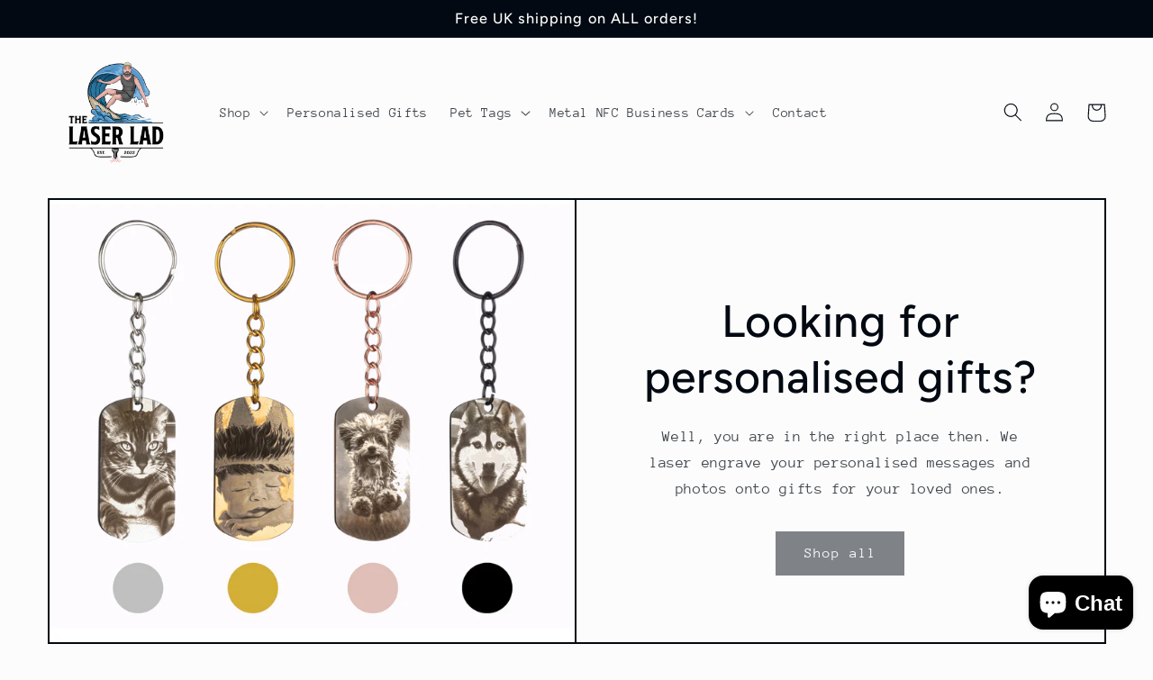

--- FILE ---
content_type: text/html; charset=utf-8
request_url: https://www.thelaserlad.com/
body_size: 29224
content:
<!doctype html>
<html class="no-js" lang="en">
  <head><meta name="facebook-domain-verification" content="hfig2uv4i48i82y7sceh20hc0n5zsp" />
    <meta charset="utf-8">
    <meta http-equiv="X-UA-Compatible" content="IE=edge">
    <meta name="viewport" content="width=device-width,initial-scale=1">
    <meta name="theme-color" content="">
    <link rel="canonical" href="https://www.thelaserlad.com/">
    <link rel="preconnect" href="https://cdn.shopify.com" crossorigin><link rel="icon" type="image/png" href="//www.thelaserlad.com/cdn/shop/files/favicon2.jpg?crop=center&height=32&v=1683389334&width=32"><link rel="preconnect" href="https://fonts.shopifycdn.com" crossorigin><title>
      The Laser Lad Personalised Gifts
</title>

    
      <meta name="description" content="Welcome to The Laser Lad shop, your go-to destination for personalised laser engraved gifts. Create a meaningful gift like a photo keyring or necklace with a special message. Our state-of-the-art technology ensures high quality, long-lasting keepsakes. Start creating your one-of-a-kind gift today!">
    

    

<meta property="og:site_name" content="The Laser Lad">
<meta property="og:url" content="https://www.thelaserlad.com/">
<meta property="og:title" content="The Laser Lad Personalised Gifts">
<meta property="og:type" content="website">
<meta property="og:description" content="Welcome to The Laser Lad shop, your go-to destination for personalised laser engraved gifts. Create a meaningful gift like a photo keyring or necklace with a special message. Our state-of-the-art technology ensures high quality, long-lasting keepsakes. Start creating your one-of-a-kind gift today!"><meta name="twitter:card" content="summary_large_image">
<meta name="twitter:title" content="The Laser Lad Personalised Gifts">
<meta name="twitter:description" content="Welcome to The Laser Lad shop, your go-to destination for personalised laser engraved gifts. Create a meaningful gift like a photo keyring or necklace with a special message. Our state-of-the-art technology ensures high quality, long-lasting keepsakes. Start creating your one-of-a-kind gift today!">


    <script src="//www.thelaserlad.com/cdn/shop/t/6/assets/global.js?v=24850326154503943211659454360" defer="defer"></script>
    <script>window.performance && window.performance.mark && window.performance.mark('shopify.content_for_header.start');</script><meta name="google-site-verification" content="y7p403mqFSxE5813tBEbHZyeyzjOr6boD_eLf5cW4l8">
<meta name="facebook-domain-verification" content="snuuygio65dmpbs06o5ujp3arxyou7">
<meta id="shopify-digital-wallet" name="shopify-digital-wallet" content="/65606189289/digital_wallets/dialog">
<meta name="shopify-checkout-api-token" content="2c3b2958a9bb00f6643a32220125819c">
<meta id="in-context-paypal-metadata" data-shop-id="65606189289" data-venmo-supported="false" data-environment="production" data-locale="en_US" data-paypal-v4="true" data-currency="GBP">
<script async="async" src="/checkouts/internal/preloads.js?locale=en-GB"></script>
<link rel="preconnect" href="https://shop.app" crossorigin="anonymous">
<script async="async" src="https://shop.app/checkouts/internal/preloads.js?locale=en-GB&shop_id=65606189289" crossorigin="anonymous"></script>
<script id="apple-pay-shop-capabilities" type="application/json">{"shopId":65606189289,"countryCode":"GB","currencyCode":"GBP","merchantCapabilities":["supports3DS"],"merchantId":"gid:\/\/shopify\/Shop\/65606189289","merchantName":"The Laser Lad","requiredBillingContactFields":["postalAddress","email"],"requiredShippingContactFields":["postalAddress","email"],"shippingType":"shipping","supportedNetworks":["visa","maestro","masterCard","amex","discover","elo"],"total":{"type":"pending","label":"The Laser Lad","amount":"1.00"},"shopifyPaymentsEnabled":true,"supportsSubscriptions":true}</script>
<script id="shopify-features" type="application/json">{"accessToken":"2c3b2958a9bb00f6643a32220125819c","betas":["rich-media-storefront-analytics"],"domain":"www.thelaserlad.com","predictiveSearch":true,"shopId":65606189289,"locale":"en"}</script>
<script>var Shopify = Shopify || {};
Shopify.shop = "the-laser-lad.myshopify.com";
Shopify.locale = "en";
Shopify.currency = {"active":"GBP","rate":"1.0"};
Shopify.country = "GB";
Shopify.theme = {"name":"Copy of Taste","id":134450905321,"schema_name":"Taste","schema_version":"3.0.1","theme_store_id":1434,"role":"main"};
Shopify.theme.handle = "null";
Shopify.theme.style = {"id":null,"handle":null};
Shopify.cdnHost = "www.thelaserlad.com/cdn";
Shopify.routes = Shopify.routes || {};
Shopify.routes.root = "/";</script>
<script type="module">!function(o){(o.Shopify=o.Shopify||{}).modules=!0}(window);</script>
<script>!function(o){function n(){var o=[];function n(){o.push(Array.prototype.slice.apply(arguments))}return n.q=o,n}var t=o.Shopify=o.Shopify||{};t.loadFeatures=n(),t.autoloadFeatures=n()}(window);</script>
<script>
  window.ShopifyPay = window.ShopifyPay || {};
  window.ShopifyPay.apiHost = "shop.app\/pay";
  window.ShopifyPay.redirectState = null;
</script>
<script id="shop-js-analytics" type="application/json">{"pageType":"index"}</script>
<script defer="defer" async type="module" src="//www.thelaserlad.com/cdn/shopifycloud/shop-js/modules/v2/client.init-shop-cart-sync_COMZFrEa.en.esm.js"></script>
<script defer="defer" async type="module" src="//www.thelaserlad.com/cdn/shopifycloud/shop-js/modules/v2/chunk.common_CdXrxk3f.esm.js"></script>
<script type="module">
  await import("//www.thelaserlad.com/cdn/shopifycloud/shop-js/modules/v2/client.init-shop-cart-sync_COMZFrEa.en.esm.js");
await import("//www.thelaserlad.com/cdn/shopifycloud/shop-js/modules/v2/chunk.common_CdXrxk3f.esm.js");

  window.Shopify.SignInWithShop?.initShopCartSync?.({"fedCMEnabled":true,"windoidEnabled":true});

</script>
<script>
  window.Shopify = window.Shopify || {};
  if (!window.Shopify.featureAssets) window.Shopify.featureAssets = {};
  window.Shopify.featureAssets['shop-js'] = {"shop-cart-sync":["modules/v2/client.shop-cart-sync_CRSPkpKa.en.esm.js","modules/v2/chunk.common_CdXrxk3f.esm.js"],"init-fed-cm":["modules/v2/client.init-fed-cm_DO1JVZ96.en.esm.js","modules/v2/chunk.common_CdXrxk3f.esm.js"],"init-windoid":["modules/v2/client.init-windoid_hXardXh0.en.esm.js","modules/v2/chunk.common_CdXrxk3f.esm.js"],"init-shop-email-lookup-coordinator":["modules/v2/client.init-shop-email-lookup-coordinator_jpxQlUsx.en.esm.js","modules/v2/chunk.common_CdXrxk3f.esm.js"],"shop-toast-manager":["modules/v2/client.shop-toast-manager_C-K0q6-t.en.esm.js","modules/v2/chunk.common_CdXrxk3f.esm.js"],"shop-button":["modules/v2/client.shop-button_B6dBoDg5.en.esm.js","modules/v2/chunk.common_CdXrxk3f.esm.js"],"shop-login-button":["modules/v2/client.shop-login-button_BHRMsoBb.en.esm.js","modules/v2/chunk.common_CdXrxk3f.esm.js","modules/v2/chunk.modal_C89cmTvN.esm.js"],"shop-cash-offers":["modules/v2/client.shop-cash-offers_p6Pw3nax.en.esm.js","modules/v2/chunk.common_CdXrxk3f.esm.js","modules/v2/chunk.modal_C89cmTvN.esm.js"],"avatar":["modules/v2/client.avatar_BTnouDA3.en.esm.js"],"init-shop-cart-sync":["modules/v2/client.init-shop-cart-sync_COMZFrEa.en.esm.js","modules/v2/chunk.common_CdXrxk3f.esm.js"],"init-shop-for-new-customer-accounts":["modules/v2/client.init-shop-for-new-customer-accounts_BNQiNx4m.en.esm.js","modules/v2/client.shop-login-button_BHRMsoBb.en.esm.js","modules/v2/chunk.common_CdXrxk3f.esm.js","modules/v2/chunk.modal_C89cmTvN.esm.js"],"pay-button":["modules/v2/client.pay-button_CRuQ9trT.en.esm.js","modules/v2/chunk.common_CdXrxk3f.esm.js"],"init-customer-accounts-sign-up":["modules/v2/client.init-customer-accounts-sign-up_Q1yheB3t.en.esm.js","modules/v2/client.shop-login-button_BHRMsoBb.en.esm.js","modules/v2/chunk.common_CdXrxk3f.esm.js","modules/v2/chunk.modal_C89cmTvN.esm.js"],"checkout-modal":["modules/v2/client.checkout-modal_DtXVhFgQ.en.esm.js","modules/v2/chunk.common_CdXrxk3f.esm.js","modules/v2/chunk.modal_C89cmTvN.esm.js"],"init-customer-accounts":["modules/v2/client.init-customer-accounts_B5rMd0lj.en.esm.js","modules/v2/client.shop-login-button_BHRMsoBb.en.esm.js","modules/v2/chunk.common_CdXrxk3f.esm.js","modules/v2/chunk.modal_C89cmTvN.esm.js"],"lead-capture":["modules/v2/client.lead-capture_CmGCXBh3.en.esm.js","modules/v2/chunk.common_CdXrxk3f.esm.js","modules/v2/chunk.modal_C89cmTvN.esm.js"],"shop-follow-button":["modules/v2/client.shop-follow-button_CV5C02lv.en.esm.js","modules/v2/chunk.common_CdXrxk3f.esm.js","modules/v2/chunk.modal_C89cmTvN.esm.js"],"shop-login":["modules/v2/client.shop-login_Bz_Zm_XZ.en.esm.js","modules/v2/chunk.common_CdXrxk3f.esm.js","modules/v2/chunk.modal_C89cmTvN.esm.js"],"payment-terms":["modules/v2/client.payment-terms_D7XnU2ez.en.esm.js","modules/v2/chunk.common_CdXrxk3f.esm.js","modules/v2/chunk.modal_C89cmTvN.esm.js"]};
</script>
<script>(function() {
  var isLoaded = false;
  function asyncLoad() {
    if (isLoaded) return;
    isLoaded = true;
    var urls = ["https:\/\/d1639lhkj5l89m.cloudfront.net\/js\/storefront\/uppromote.js?shop=the-laser-lad.myshopify.com"];
    for (var i = 0; i < urls.length; i++) {
      var s = document.createElement('script');
      s.type = 'text/javascript';
      s.async = true;
      s.src = urls[i];
      var x = document.getElementsByTagName('script')[0];
      x.parentNode.insertBefore(s, x);
    }
  };
  if(window.attachEvent) {
    window.attachEvent('onload', asyncLoad);
  } else {
    window.addEventListener('load', asyncLoad, false);
  }
})();</script>
<script id="__st">var __st={"a":65606189289,"offset":0,"reqid":"105e06b5-4ecb-4d43-89ae-fd787ed805f8-1763248097","pageurl":"www.thelaserlad.com\/","u":"9f1abe5612c8","p":"home"};</script>
<script>window.ShopifyPaypalV4VisibilityTracking = true;</script>
<script id="captcha-bootstrap">!function(){'use strict';const t='contact',e='account',n='new_comment',o=[[t,t],['blogs',n],['comments',n],[t,'customer']],c=[[e,'customer_login'],[e,'guest_login'],[e,'recover_customer_password'],[e,'create_customer']],r=t=>t.map((([t,e])=>`form[action*='/${t}']:not([data-nocaptcha='true']) input[name='form_type'][value='${e}']`)).join(','),a=t=>()=>t?[...document.querySelectorAll(t)].map((t=>t.form)):[];function s(){const t=[...o],e=r(t);return a(e)}const i='password',u='form_key',d=['recaptcha-v3-token','g-recaptcha-response','h-captcha-response',i],f=()=>{try{return window.sessionStorage}catch{return}},m='__shopify_v',_=t=>t.elements[u];function p(t,e,n=!1){try{const o=window.sessionStorage,c=JSON.parse(o.getItem(e)),{data:r}=function(t){const{data:e,action:n}=t;return t[m]||n?{data:e,action:n}:{data:t,action:n}}(c);for(const[e,n]of Object.entries(r))t.elements[e]&&(t.elements[e].value=n);n&&o.removeItem(e)}catch(o){console.error('form repopulation failed',{error:o})}}const l='form_type',E='cptcha';function T(t){t.dataset[E]=!0}const w=window,h=w.document,L='Shopify',v='ce_forms',y='captcha';let A=!1;((t,e)=>{const n=(g='f06e6c50-85a8-45c8-87d0-21a2b65856fe',I='https://cdn.shopify.com/shopifycloud/storefront-forms-hcaptcha/ce_storefront_forms_captcha_hcaptcha.v1.5.2.iife.js',D={infoText:'Protected by hCaptcha',privacyText:'Privacy',termsText:'Terms'},(t,e,n)=>{const o=w[L][v],c=o.bindForm;if(c)return c(t,g,e,D).then(n);var r;o.q.push([[t,g,e,D],n]),r=I,A||(h.body.append(Object.assign(h.createElement('script'),{id:'captcha-provider',async:!0,src:r})),A=!0)});var g,I,D;w[L]=w[L]||{},w[L][v]=w[L][v]||{},w[L][v].q=[],w[L][y]=w[L][y]||{},w[L][y].protect=function(t,e){n(t,void 0,e),T(t)},Object.freeze(w[L][y]),function(t,e,n,w,h,L){const[v,y,A,g]=function(t,e,n){const i=e?o:[],u=t?c:[],d=[...i,...u],f=r(d),m=r(i),_=r(d.filter((([t,e])=>n.includes(e))));return[a(f),a(m),a(_),s()]}(w,h,L),I=t=>{const e=t.target;return e instanceof HTMLFormElement?e:e&&e.form},D=t=>v().includes(t);t.addEventListener('submit',(t=>{const e=I(t);if(!e)return;const n=D(e)&&!e.dataset.hcaptchaBound&&!e.dataset.recaptchaBound,o=_(e),c=g().includes(e)&&(!o||!o.value);(n||c)&&t.preventDefault(),c&&!n&&(function(t){try{if(!f())return;!function(t){const e=f();if(!e)return;const n=_(t);if(!n)return;const o=n.value;o&&e.removeItem(o)}(t);const e=Array.from(Array(32),(()=>Math.random().toString(36)[2])).join('');!function(t,e){_(t)||t.append(Object.assign(document.createElement('input'),{type:'hidden',name:u})),t.elements[u].value=e}(t,e),function(t,e){const n=f();if(!n)return;const o=[...t.querySelectorAll(`input[type='${i}']`)].map((({name:t})=>t)),c=[...d,...o],r={};for(const[a,s]of new FormData(t).entries())c.includes(a)||(r[a]=s);n.setItem(e,JSON.stringify({[m]:1,action:t.action,data:r}))}(t,e)}catch(e){console.error('failed to persist form',e)}}(e),e.submit())}));const S=(t,e)=>{t&&!t.dataset[E]&&(n(t,e.some((e=>e===t))),T(t))};for(const o of['focusin','change'])t.addEventListener(o,(t=>{const e=I(t);D(e)&&S(e,y())}));const B=e.get('form_key'),M=e.get(l),P=B&&M;t.addEventListener('DOMContentLoaded',(()=>{const t=y();if(P)for(const e of t)e.elements[l].value===M&&p(e,B);[...new Set([...A(),...v().filter((t=>'true'===t.dataset.shopifyCaptcha))])].forEach((e=>S(e,t)))}))}(h,new URLSearchParams(w.location.search),n,t,e,['guest_login'])})(!0,!0)}();</script>
<script integrity="sha256-52AcMU7V7pcBOXWImdc/TAGTFKeNjmkeM1Pvks/DTgc=" data-source-attribution="shopify.loadfeatures" defer="defer" src="//www.thelaserlad.com/cdn/shopifycloud/storefront/assets/storefront/load_feature-81c60534.js" crossorigin="anonymous"></script>
<script crossorigin="anonymous" defer="defer" src="//www.thelaserlad.com/cdn/shopifycloud/storefront/assets/shopify_pay/storefront-65b4c6d7.js?v=20250812"></script>
<script data-source-attribution="shopify.dynamic_checkout.dynamic.init">var Shopify=Shopify||{};Shopify.PaymentButton=Shopify.PaymentButton||{isStorefrontPortableWallets:!0,init:function(){window.Shopify.PaymentButton.init=function(){};var t=document.createElement("script");t.src="https://www.thelaserlad.com/cdn/shopifycloud/portable-wallets/latest/portable-wallets.en.js",t.type="module",document.head.appendChild(t)}};
</script>
<script data-source-attribution="shopify.dynamic_checkout.buyer_consent">
  function portableWalletsHideBuyerConsent(e){var t=document.getElementById("shopify-buyer-consent"),n=document.getElementById("shopify-subscription-policy-button");t&&n&&(t.classList.add("hidden"),t.setAttribute("aria-hidden","true"),n.removeEventListener("click",e))}function portableWalletsShowBuyerConsent(e){var t=document.getElementById("shopify-buyer-consent"),n=document.getElementById("shopify-subscription-policy-button");t&&n&&(t.classList.remove("hidden"),t.removeAttribute("aria-hidden"),n.addEventListener("click",e))}window.Shopify?.PaymentButton&&(window.Shopify.PaymentButton.hideBuyerConsent=portableWalletsHideBuyerConsent,window.Shopify.PaymentButton.showBuyerConsent=portableWalletsShowBuyerConsent);
</script>
<script data-source-attribution="shopify.dynamic_checkout.cart.bootstrap">document.addEventListener("DOMContentLoaded",(function(){function t(){return document.querySelector("shopify-accelerated-checkout-cart, shopify-accelerated-checkout")}if(t())Shopify.PaymentButton.init();else{new MutationObserver((function(e,n){t()&&(Shopify.PaymentButton.init(),n.disconnect())})).observe(document.body,{childList:!0,subtree:!0})}}));
</script>
<link id="shopify-accelerated-checkout-styles" rel="stylesheet" media="screen" href="https://www.thelaserlad.com/cdn/shopifycloud/portable-wallets/latest/accelerated-checkout-backwards-compat.css" crossorigin="anonymous">
<style id="shopify-accelerated-checkout-cart">
        #shopify-buyer-consent {
  margin-top: 1em;
  display: inline-block;
  width: 100%;
}

#shopify-buyer-consent.hidden {
  display: none;
}

#shopify-subscription-policy-button {
  background: none;
  border: none;
  padding: 0;
  text-decoration: underline;
  font-size: inherit;
  cursor: pointer;
}

#shopify-subscription-policy-button::before {
  box-shadow: none;
}

      </style>
<script id="sections-script" data-sections="header,footer" defer="defer" src="//www.thelaserlad.com/cdn/shop/t/6/compiled_assets/scripts.js?198"></script>
<script>window.performance && window.performance.mark && window.performance.mark('shopify.content_for_header.end');</script>


    <style data-shopify>
      @font-face {
  font-family: "Anonymous Pro";
  font-weight: 400;
  font-style: normal;
  font-display: swap;
  src: url("//www.thelaserlad.com/cdn/fonts/anonymous_pro/anonymouspro_n4.f8892cc1cfa3d797af6172c8eeddce62cf610e33.woff2") format("woff2"),
       url("//www.thelaserlad.com/cdn/fonts/anonymous_pro/anonymouspro_n4.a707ca3ea5e6b6468ff0c29cf7e105dca1c09be4.woff") format("woff");
}

      @font-face {
  font-family: "Anonymous Pro";
  font-weight: 700;
  font-style: normal;
  font-display: swap;
  src: url("//www.thelaserlad.com/cdn/fonts/anonymous_pro/anonymouspro_n7.1abf60a1262a5f61d3e7f19599b5bc79deae580f.woff2") format("woff2"),
       url("//www.thelaserlad.com/cdn/fonts/anonymous_pro/anonymouspro_n7.72f538c813c55fd861df0050c3a89911062226b9.woff") format("woff");
}

      @font-face {
  font-family: "Anonymous Pro";
  font-weight: 400;
  font-style: italic;
  font-display: swap;
  src: url("//www.thelaserlad.com/cdn/fonts/anonymous_pro/anonymouspro_i4.e25745b6d033a0b4eea75ad1dd0df2b911abcf1f.woff2") format("woff2"),
       url("//www.thelaserlad.com/cdn/fonts/anonymous_pro/anonymouspro_i4.280c8776a79ac154f9332217a9852603e17ae391.woff") format("woff");
}

      @font-face {
  font-family: "Anonymous Pro";
  font-weight: 700;
  font-style: italic;
  font-display: swap;
  src: url("//www.thelaserlad.com/cdn/fonts/anonymous_pro/anonymouspro_i7.ee4faea594767398c1a7c2d939c79e197bcdaf0b.woff2") format("woff2"),
       url("//www.thelaserlad.com/cdn/fonts/anonymous_pro/anonymouspro_i7.d1ad252be5feb58dd0c7443a002463a98964f452.woff") format("woff");
}

      @font-face {
  font-family: Figtree;
  font-weight: 500;
  font-style: normal;
  font-display: swap;
  src: url("//www.thelaserlad.com/cdn/fonts/figtree/figtree_n5.3b6b7df38aa5986536945796e1f947445832047c.woff2") format("woff2"),
       url("//www.thelaserlad.com/cdn/fonts/figtree/figtree_n5.f26bf6dcae278b0ed902605f6605fa3338e81dab.woff") format("woff");
}


      :root {
        --font-body-family: "Anonymous Pro", monospace;
        --font-body-style: normal;
        --font-body-weight: 400;
        --font-body-weight-bold: 700;

        --font-heading-family: Figtree, sans-serif;
        --font-heading-style: normal;
        --font-heading-weight: 500;

        --font-body-scale: 1.05;
        --font-heading-scale: 1.1904761904761905;

        --color-base-text: 2, 9, 18;
        --color-shadow: 2, 9, 18;
        --color-base-background-1: 252, 252, 252;
        --color-base-background-2: 228, 246, 255;
        --color-base-solid-button-labels: 252, 252, 252;
        --color-base-outline-button-labels: 2, 9, 18;
        --color-base-accent-1: 2, 9, 18;
        --color-base-accent-2: 2, 9, 18;
        --payment-terms-background-color: #fcfcfc;

        --gradient-base-background-1: #fcfcfc;
        --gradient-base-background-2: #e4f6ff;
        --gradient-base-accent-1: #020912;
        --gradient-base-accent-2: #020912;

        --media-padding: px;
        --media-border-opacity: 1.0;
        --media-border-width: 2px;
        --media-radius: 0px;
        --media-shadow-opacity: 0.0;
        --media-shadow-horizontal-offset: 0px;
        --media-shadow-vertical-offset: 0px;
        --media-shadow-blur-radius: 0px;
        --media-shadow-visible: 0;

        --page-width: 140rem;
        --page-width-margin: 0rem;

        --card-image-padding: 0.0rem;
        --card-corner-radius: 0.0rem;
        --card-text-alignment: center;
        --card-border-width: 0.0rem;
        --card-border-opacity: 0.0;
        --card-shadow-opacity: 0.1;
        --card-shadow-visible: 1;
        --card-shadow-horizontal-offset: 0.0rem;
        --card-shadow-vertical-offset: 0.0rem;
        --card-shadow-blur-radius: 0.0rem;

        --badge-corner-radius: 4.0rem;

        --popup-border-width: 2px;
        --popup-border-opacity: 1.0;
        --popup-corner-radius: 0px;
        --popup-shadow-opacity: 0.0;
        --popup-shadow-horizontal-offset: 0px;
        --popup-shadow-vertical-offset: 0px;
        --popup-shadow-blur-radius: 0px;

        --drawer-border-width: 2px;
        --drawer-border-opacity: 1.0;
        --drawer-shadow-opacity: 0.0;
        --drawer-shadow-horizontal-offset: 0px;
        --drawer-shadow-vertical-offset: 0px;
        --drawer-shadow-blur-radius: 0px;

        --spacing-sections-desktop: 20px;
        --spacing-sections-mobile: 20px;

        --grid-desktop-vertical-spacing: 24px;
        --grid-desktop-horizontal-spacing: 24px;
        --grid-mobile-vertical-spacing: 12px;
        --grid-mobile-horizontal-spacing: 12px;

        --text-boxes-border-opacity: 1.0;
        --text-boxes-border-width: 2px;
        --text-boxes-radius: 0px;
        --text-boxes-shadow-opacity: 0.0;
        --text-boxes-shadow-visible: 0;
        --text-boxes-shadow-horizontal-offset: 0px;
        --text-boxes-shadow-vertical-offset: 0px;
        --text-boxes-shadow-blur-radius: 0px;

        --buttons-radius: 0px;
        --buttons-radius-outset: 0px;
        --buttons-border-width: 1px;
        --buttons-border-opacity: 1.0;
        --buttons-shadow-opacity: 0.0;
        --buttons-shadow-visible: 0;
        --buttons-shadow-horizontal-offset: 0px;
        --buttons-shadow-vertical-offset: 0px;
        --buttons-shadow-blur-radius: 0px;
        --buttons-border-offset: 0px;

        --inputs-radius: 0px;
        --inputs-border-width: 1px;
        --inputs-border-opacity: 0.55;
        --inputs-shadow-opacity: 0.0;
        --inputs-shadow-horizontal-offset: 0px;
        --inputs-margin-offset: 0px;
        --inputs-shadow-vertical-offset: 0px;
        --inputs-shadow-blur-radius: 0px;
        --inputs-radius-outset: 0px;

        --variant-pills-radius: 40px;
        --variant-pills-border-width: 1px;
        --variant-pills-border-opacity: 0.55;
        --variant-pills-shadow-opacity: 0.0;
        --variant-pills-shadow-horizontal-offset: 0px;
        --variant-pills-shadow-vertical-offset: 0px;
        --variant-pills-shadow-blur-radius: 0px;
      }

      *,
      *::before,
      *::after {
        box-sizing: inherit;
      }

      html {
        box-sizing: border-box;
        font-size: calc(var(--font-body-scale) * 62.5%);
        height: 100%;
      }

      body {
        display: grid;
        grid-template-rows: auto auto 1fr auto;
        grid-template-columns: 100%;
        min-height: 100%;
        margin: 0;
        font-size: 1.5rem;
        letter-spacing: 0.06rem;
        line-height: calc(1 + 0.8 / var(--font-body-scale));
        font-family: var(--font-body-family);
        font-style: var(--font-body-style);
        font-weight: var(--font-body-weight);
      }

      @media screen and (min-width: 750px) {
        body {
          font-size: 1.6rem;
        }
      }
    </style>

    <link href="//www.thelaserlad.com/cdn/shop/t/6/assets/base.css?v=99442761109933461231732006615" rel="stylesheet" type="text/css" media="all" />
<link rel="preload" as="font" href="//www.thelaserlad.com/cdn/fonts/anonymous_pro/anonymouspro_n4.f8892cc1cfa3d797af6172c8eeddce62cf610e33.woff2" type="font/woff2" crossorigin><link rel="preload" as="font" href="//www.thelaserlad.com/cdn/fonts/figtree/figtree_n5.3b6b7df38aa5986536945796e1f947445832047c.woff2" type="font/woff2" crossorigin><link rel="stylesheet" href="//www.thelaserlad.com/cdn/shop/t/6/assets/component-predictive-search.css?v=165644661289088488651659454360" media="print" onload="this.media='all'"><script>document.documentElement.className = document.documentElement.className.replace('no-js', 'js');
    if (Shopify.designMode) {
      document.documentElement.classList.add('shopify-design-mode');
    }
    </script>
    <!-- Meta Pixel Code -->
<script>
  !function(f,b,e,v,n,t,s)
  {if(f.fbq)return;n=f.fbq=function(){n.callMethod?
  n.callMethod.apply(n,arguments):n.queue.push(arguments)};
  if(!f._fbq)f._fbq=n;n.push=n;n.loaded=!0;n.version='2.0';
  n.queue=[];t=b.createElement(e);t.async=!0;
  t.src=v;s=b.getElementsByTagName(e)[0];
  s.parentNode.insertBefore(t,s)}(window, document,'script',
  'https://connect.facebook.net/en_US/fbevents.js');
  fbq('init', '194576946847897');
  fbq('track', 'PageView');
</script>
<noscript><img height="1" width="1" style="display:none"
  src="https://www.facebook.com/tr?id=194576946847897&ev=PageView&noscript=1"
/></noscript>
<!-- End Meta Pixel Code -->
  <!-- BEGIN app block: shopify://apps/klaviyo-email-marketing-sms/blocks/klaviyo-onsite-embed/2632fe16-c075-4321-a88b-50b567f42507 -->












  <script async src="https://static.klaviyo.com/onsite/js/XqDKaH/klaviyo.js?company_id=XqDKaH"></script>
  <script>!function(){if(!window.klaviyo){window._klOnsite=window._klOnsite||[];try{window.klaviyo=new Proxy({},{get:function(n,i){return"push"===i?function(){var n;(n=window._klOnsite).push.apply(n,arguments)}:function(){for(var n=arguments.length,o=new Array(n),w=0;w<n;w++)o[w]=arguments[w];var t="function"==typeof o[o.length-1]?o.pop():void 0,e=new Promise((function(n){window._klOnsite.push([i].concat(o,[function(i){t&&t(i),n(i)}]))}));return e}}})}catch(n){window.klaviyo=window.klaviyo||[],window.klaviyo.push=function(){var n;(n=window._klOnsite).push.apply(n,arguments)}}}}();</script>

  




  <script>
    window.klaviyoReviewsProductDesignMode = false
  </script>







<!-- END app block --><script src="https://cdn.shopify.com/extensions/7bc9bb47-adfa-4267-963e-cadee5096caf/inbox-1252/assets/inbox-chat-loader.js" type="text/javascript" defer="defer"></script>
<script src="https://cdn.shopify.com/extensions/019a6be2-c57b-736f-b43c-87af222d5cbf/option-cli3-363/assets/gpomain.js" type="text/javascript" defer="defer"></script>
<script src="https://cdn.shopify.com/extensions/019a7760-1343-7dbb-a1c0-47d8fc456f85/product-customizer-164/assets/mepc-script.js" type="text/javascript" defer="defer"></script>
<link href="https://monorail-edge.shopifysvc.com" rel="dns-prefetch">
<script>(function(){if ("sendBeacon" in navigator && "performance" in window) {try {var session_token_from_headers = performance.getEntriesByType('navigation')[0].serverTiming.find(x => x.name == '_s').description;} catch {var session_token_from_headers = undefined;}var session_cookie_matches = document.cookie.match(/_shopify_s=([^;]*)/);var session_token_from_cookie = session_cookie_matches && session_cookie_matches.length === 2 ? session_cookie_matches[1] : "";var session_token = session_token_from_headers || session_token_from_cookie || "";function handle_abandonment_event(e) {var entries = performance.getEntries().filter(function(entry) {return /monorail-edge.shopifysvc.com/.test(entry.name);});if (!window.abandonment_tracked && entries.length === 0) {window.abandonment_tracked = true;var currentMs = Date.now();var navigation_start = performance.timing.navigationStart;var payload = {shop_id: 65606189289,url: window.location.href,navigation_start,duration: currentMs - navigation_start,session_token,page_type: "index"};window.navigator.sendBeacon("https://monorail-edge.shopifysvc.com/v1/produce", JSON.stringify({schema_id: "online_store_buyer_site_abandonment/1.1",payload: payload,metadata: {event_created_at_ms: currentMs,event_sent_at_ms: currentMs}}));}}window.addEventListener('pagehide', handle_abandonment_event);}}());</script>
<script id="web-pixels-manager-setup">(function e(e,d,r,n,o){if(void 0===o&&(o={}),!Boolean(null===(a=null===(i=window.Shopify)||void 0===i?void 0:i.analytics)||void 0===a?void 0:a.replayQueue)){var i,a;window.Shopify=window.Shopify||{};var t=window.Shopify;t.analytics=t.analytics||{};var s=t.analytics;s.replayQueue=[],s.publish=function(e,d,r){return s.replayQueue.push([e,d,r]),!0};try{self.performance.mark("wpm:start")}catch(e){}var l=function(){var e={modern:/Edge?\/(1{2}[4-9]|1[2-9]\d|[2-9]\d{2}|\d{4,})\.\d+(\.\d+|)|Firefox\/(1{2}[4-9]|1[2-9]\d|[2-9]\d{2}|\d{4,})\.\d+(\.\d+|)|Chrom(ium|e)\/(9{2}|\d{3,})\.\d+(\.\d+|)|(Maci|X1{2}).+ Version\/(15\.\d+|(1[6-9]|[2-9]\d|\d{3,})\.\d+)([,.]\d+|)( \(\w+\)|)( Mobile\/\w+|) Safari\/|Chrome.+OPR\/(9{2}|\d{3,})\.\d+\.\d+|(CPU[ +]OS|iPhone[ +]OS|CPU[ +]iPhone|CPU IPhone OS|CPU iPad OS)[ +]+(15[._]\d+|(1[6-9]|[2-9]\d|\d{3,})[._]\d+)([._]\d+|)|Android:?[ /-](13[3-9]|1[4-9]\d|[2-9]\d{2}|\d{4,})(\.\d+|)(\.\d+|)|Android.+Firefox\/(13[5-9]|1[4-9]\d|[2-9]\d{2}|\d{4,})\.\d+(\.\d+|)|Android.+Chrom(ium|e)\/(13[3-9]|1[4-9]\d|[2-9]\d{2}|\d{4,})\.\d+(\.\d+|)|SamsungBrowser\/([2-9]\d|\d{3,})\.\d+/,legacy:/Edge?\/(1[6-9]|[2-9]\d|\d{3,})\.\d+(\.\d+|)|Firefox\/(5[4-9]|[6-9]\d|\d{3,})\.\d+(\.\d+|)|Chrom(ium|e)\/(5[1-9]|[6-9]\d|\d{3,})\.\d+(\.\d+|)([\d.]+$|.*Safari\/(?![\d.]+ Edge\/[\d.]+$))|(Maci|X1{2}).+ Version\/(10\.\d+|(1[1-9]|[2-9]\d|\d{3,})\.\d+)([,.]\d+|)( \(\w+\)|)( Mobile\/\w+|) Safari\/|Chrome.+OPR\/(3[89]|[4-9]\d|\d{3,})\.\d+\.\d+|(CPU[ +]OS|iPhone[ +]OS|CPU[ +]iPhone|CPU IPhone OS|CPU iPad OS)[ +]+(10[._]\d+|(1[1-9]|[2-9]\d|\d{3,})[._]\d+)([._]\d+|)|Android:?[ /-](13[3-9]|1[4-9]\d|[2-9]\d{2}|\d{4,})(\.\d+|)(\.\d+|)|Mobile Safari.+OPR\/([89]\d|\d{3,})\.\d+\.\d+|Android.+Firefox\/(13[5-9]|1[4-9]\d|[2-9]\d{2}|\d{4,})\.\d+(\.\d+|)|Android.+Chrom(ium|e)\/(13[3-9]|1[4-9]\d|[2-9]\d{2}|\d{4,})\.\d+(\.\d+|)|Android.+(UC? ?Browser|UCWEB|U3)[ /]?(15\.([5-9]|\d{2,})|(1[6-9]|[2-9]\d|\d{3,})\.\d+)\.\d+|SamsungBrowser\/(5\.\d+|([6-9]|\d{2,})\.\d+)|Android.+MQ{2}Browser\/(14(\.(9|\d{2,})|)|(1[5-9]|[2-9]\d|\d{3,})(\.\d+|))(\.\d+|)|K[Aa][Ii]OS\/(3\.\d+|([4-9]|\d{2,})\.\d+)(\.\d+|)/},d=e.modern,r=e.legacy,n=navigator.userAgent;return n.match(d)?"modern":n.match(r)?"legacy":"unknown"}(),u="modern"===l?"modern":"legacy",c=(null!=n?n:{modern:"",legacy:""})[u],f=function(e){return[e.baseUrl,"/wpm","/b",e.hashVersion,"modern"===e.buildTarget?"m":"l",".js"].join("")}({baseUrl:d,hashVersion:r,buildTarget:u}),m=function(e){var d=e.version,r=e.bundleTarget,n=e.surface,o=e.pageUrl,i=e.monorailEndpoint;return{emit:function(e){var a=e.status,t=e.errorMsg,s=(new Date).getTime(),l=JSON.stringify({metadata:{event_sent_at_ms:s},events:[{schema_id:"web_pixels_manager_load/3.1",payload:{version:d,bundle_target:r,page_url:o,status:a,surface:n,error_msg:t},metadata:{event_created_at_ms:s}}]});if(!i)return console&&console.warn&&console.warn("[Web Pixels Manager] No Monorail endpoint provided, skipping logging."),!1;try{return self.navigator.sendBeacon.bind(self.navigator)(i,l)}catch(e){}var u=new XMLHttpRequest;try{return u.open("POST",i,!0),u.setRequestHeader("Content-Type","text/plain"),u.send(l),!0}catch(e){return console&&console.warn&&console.warn("[Web Pixels Manager] Got an unhandled error while logging to Monorail."),!1}}}}({version:r,bundleTarget:l,surface:e.surface,pageUrl:self.location.href,monorailEndpoint:e.monorailEndpoint});try{o.browserTarget=l,function(e){var d=e.src,r=e.async,n=void 0===r||r,o=e.onload,i=e.onerror,a=e.sri,t=e.scriptDataAttributes,s=void 0===t?{}:t,l=document.createElement("script"),u=document.querySelector("head"),c=document.querySelector("body");if(l.async=n,l.src=d,a&&(l.integrity=a,l.crossOrigin="anonymous"),s)for(var f in s)if(Object.prototype.hasOwnProperty.call(s,f))try{l.dataset[f]=s[f]}catch(e){}if(o&&l.addEventListener("load",o),i&&l.addEventListener("error",i),u)u.appendChild(l);else{if(!c)throw new Error("Did not find a head or body element to append the script");c.appendChild(l)}}({src:f,async:!0,onload:function(){if(!function(){var e,d;return Boolean(null===(d=null===(e=window.Shopify)||void 0===e?void 0:e.analytics)||void 0===d?void 0:d.initialized)}()){var d=window.webPixelsManager.init(e)||void 0;if(d){var r=window.Shopify.analytics;r.replayQueue.forEach((function(e){var r=e[0],n=e[1],o=e[2];d.publishCustomEvent(r,n,o)})),r.replayQueue=[],r.publish=d.publishCustomEvent,r.visitor=d.visitor,r.initialized=!0}}},onerror:function(){return m.emit({status:"failed",errorMsg:"".concat(f," has failed to load")})},sri:function(e){var d=/^sha384-[A-Za-z0-9+/=]+$/;return"string"==typeof e&&d.test(e)}(c)?c:"",scriptDataAttributes:o}),m.emit({status:"loading"})}catch(e){m.emit({status:"failed",errorMsg:(null==e?void 0:e.message)||"Unknown error"})}}})({shopId: 65606189289,storefrontBaseUrl: "https://www.thelaserlad.com",extensionsBaseUrl: "https://extensions.shopifycdn.com/cdn/shopifycloud/web-pixels-manager",monorailEndpoint: "https://monorail-edge.shopifysvc.com/unstable/produce_batch",surface: "storefront-renderer",enabledBetaFlags: ["2dca8a86"],webPixelsConfigList: [{"id":"2061992314","configuration":"{\"accountID\":\"XqDKaH\",\"webPixelConfig\":\"eyJlbmFibGVBZGRlZFRvQ2FydEV2ZW50cyI6IHRydWV9\"}","eventPayloadVersion":"v1","runtimeContext":"STRICT","scriptVersion":"9a3e1117c25e3d7955a2b89bcfe1cdfd","type":"APP","apiClientId":123074,"privacyPurposes":["ANALYTICS","MARKETING"],"dataSharingAdjustments":{"protectedCustomerApprovalScopes":["read_customer_address","read_customer_email","read_customer_name","read_customer_personal_data","read_customer_phone"]}},{"id":"1713242490","configuration":"{\"shopId\":\"104860\"}","eventPayloadVersion":"v1","runtimeContext":"STRICT","scriptVersion":"b1c53765fa4d5a5a6c7b7368985b3ff1","type":"APP","apiClientId":2773553,"privacyPurposes":[],"dataSharingAdjustments":{"protectedCustomerApprovalScopes":["read_customer_address","read_customer_email","read_customer_name","read_customer_personal_data","read_customer_phone"]}},{"id":"949977466","configuration":"{\"config\":\"{\\\"google_tag_ids\\\":[\\\"GT-W6XWX6Z\\\"],\\\"target_country\\\":\\\"GB\\\",\\\"gtag_events\\\":[{\\\"type\\\":\\\"begin_checkout\\\",\\\"action_label\\\":\\\"AW-11096237821\\\/Bv3nCLrimMQaEP3NjKsp\\\"},{\\\"type\\\":\\\"search\\\",\\\"action_label\\\":\\\"AW-11096237821\\\/BYJ4CMbimMQaEP3NjKsp\\\"},{\\\"type\\\":\\\"view_item\\\",\\\"action_label\\\":[\\\"AW-11096237821\\\/lwATCMPimMQaEP3NjKsp\\\",\\\"MC-YQ6DYXWP5T\\\"]},{\\\"type\\\":\\\"purchase\\\",\\\"action_label\\\":[\\\"AW-11096237821\\\/pA6yCLfimMQaEP3NjKsp\\\",\\\"MC-YQ6DYXWP5T\\\"]},{\\\"type\\\":\\\"page_view\\\",\\\"action_label\\\":[\\\"AW-11096237821\\\/mp3LCMDimMQaEP3NjKsp\\\",\\\"MC-YQ6DYXWP5T\\\"]},{\\\"type\\\":\\\"add_payment_info\\\",\\\"action_label\\\":\\\"AW-11096237821\\\/62GlCMnimMQaEP3NjKsp\\\"},{\\\"type\\\":\\\"add_to_cart\\\",\\\"action_label\\\":\\\"AW-11096237821\\\/v2FLCL3imMQaEP3NjKsp\\\"}],\\\"enable_monitoring_mode\\\":false}\"}","eventPayloadVersion":"v1","runtimeContext":"OPEN","scriptVersion":"b2a88bafab3e21179ed38636efcd8a93","type":"APP","apiClientId":1780363,"privacyPurposes":[],"dataSharingAdjustments":{"protectedCustomerApprovalScopes":["read_customer_address","read_customer_email","read_customer_name","read_customer_personal_data","read_customer_phone"]}},{"id":"194576617","configuration":"{\"pixel_id\":\"663332348937702\",\"pixel_type\":\"facebook_pixel\",\"metaapp_system_user_token\":\"-\"}","eventPayloadVersion":"v1","runtimeContext":"OPEN","scriptVersion":"ca16bc87fe92b6042fbaa3acc2fbdaa6","type":"APP","apiClientId":2329312,"privacyPurposes":["ANALYTICS","MARKETING","SALE_OF_DATA"],"dataSharingAdjustments":{"protectedCustomerApprovalScopes":["read_customer_address","read_customer_email","read_customer_name","read_customer_personal_data","read_customer_phone"]}},{"id":"84803817","configuration":"{\"tagID\":\"2612731649921\"}","eventPayloadVersion":"v1","runtimeContext":"STRICT","scriptVersion":"18031546ee651571ed29edbe71a3550b","type":"APP","apiClientId":3009811,"privacyPurposes":["ANALYTICS","MARKETING","SALE_OF_DATA"],"dataSharingAdjustments":{"protectedCustomerApprovalScopes":["read_customer_address","read_customer_email","read_customer_name","read_customer_personal_data","read_customer_phone"]}},{"id":"shopify-app-pixel","configuration":"{}","eventPayloadVersion":"v1","runtimeContext":"STRICT","scriptVersion":"0450","apiClientId":"shopify-pixel","type":"APP","privacyPurposes":["ANALYTICS","MARKETING"]},{"id":"shopify-custom-pixel","eventPayloadVersion":"v1","runtimeContext":"LAX","scriptVersion":"0450","apiClientId":"shopify-pixel","type":"CUSTOM","privacyPurposes":["ANALYTICS","MARKETING"]}],isMerchantRequest: false,initData: {"shop":{"name":"The Laser Lad","paymentSettings":{"currencyCode":"GBP"},"myshopifyDomain":"the-laser-lad.myshopify.com","countryCode":"GB","storefrontUrl":"https:\/\/www.thelaserlad.com"},"customer":null,"cart":null,"checkout":null,"productVariants":[],"purchasingCompany":null},},"https://www.thelaserlad.com/cdn","ae1676cfwd2530674p4253c800m34e853cb",{"modern":"","legacy":""},{"shopId":"65606189289","storefrontBaseUrl":"https:\/\/www.thelaserlad.com","extensionBaseUrl":"https:\/\/extensions.shopifycdn.com\/cdn\/shopifycloud\/web-pixels-manager","surface":"storefront-renderer","enabledBetaFlags":"[\"2dca8a86\"]","isMerchantRequest":"false","hashVersion":"ae1676cfwd2530674p4253c800m34e853cb","publish":"custom","events":"[[\"page_viewed\",{}]]"});</script><script>
  window.ShopifyAnalytics = window.ShopifyAnalytics || {};
  window.ShopifyAnalytics.meta = window.ShopifyAnalytics.meta || {};
  window.ShopifyAnalytics.meta.currency = 'GBP';
  var meta = {"page":{"pageType":"home"}};
  for (var attr in meta) {
    window.ShopifyAnalytics.meta[attr] = meta[attr];
  }
</script>
<script class="analytics">
  (function () {
    var customDocumentWrite = function(content) {
      var jquery = null;

      if (window.jQuery) {
        jquery = window.jQuery;
      } else if (window.Checkout && window.Checkout.$) {
        jquery = window.Checkout.$;
      }

      if (jquery) {
        jquery('body').append(content);
      }
    };

    var hasLoggedConversion = function(token) {
      if (token) {
        return document.cookie.indexOf('loggedConversion=' + token) !== -1;
      }
      return false;
    }

    var setCookieIfConversion = function(token) {
      if (token) {
        var twoMonthsFromNow = new Date(Date.now());
        twoMonthsFromNow.setMonth(twoMonthsFromNow.getMonth() + 2);

        document.cookie = 'loggedConversion=' + token + '; expires=' + twoMonthsFromNow;
      }
    }

    var trekkie = window.ShopifyAnalytics.lib = window.trekkie = window.trekkie || [];
    if (trekkie.integrations) {
      return;
    }
    trekkie.methods = [
      'identify',
      'page',
      'ready',
      'track',
      'trackForm',
      'trackLink'
    ];
    trekkie.factory = function(method) {
      return function() {
        var args = Array.prototype.slice.call(arguments);
        args.unshift(method);
        trekkie.push(args);
        return trekkie;
      };
    };
    for (var i = 0; i < trekkie.methods.length; i++) {
      var key = trekkie.methods[i];
      trekkie[key] = trekkie.factory(key);
    }
    trekkie.load = function(config) {
      trekkie.config = config || {};
      trekkie.config.initialDocumentCookie = document.cookie;
      var first = document.getElementsByTagName('script')[0];
      var script = document.createElement('script');
      script.type = 'text/javascript';
      script.onerror = function(e) {
        var scriptFallback = document.createElement('script');
        scriptFallback.type = 'text/javascript';
        scriptFallback.onerror = function(error) {
                var Monorail = {
      produce: function produce(monorailDomain, schemaId, payload) {
        var currentMs = new Date().getTime();
        var event = {
          schema_id: schemaId,
          payload: payload,
          metadata: {
            event_created_at_ms: currentMs,
            event_sent_at_ms: currentMs
          }
        };
        return Monorail.sendRequest("https://" + monorailDomain + "/v1/produce", JSON.stringify(event));
      },
      sendRequest: function sendRequest(endpointUrl, payload) {
        // Try the sendBeacon API
        if (window && window.navigator && typeof window.navigator.sendBeacon === 'function' && typeof window.Blob === 'function' && !Monorail.isIos12()) {
          var blobData = new window.Blob([payload], {
            type: 'text/plain'
          });

          if (window.navigator.sendBeacon(endpointUrl, blobData)) {
            return true;
          } // sendBeacon was not successful

        } // XHR beacon

        var xhr = new XMLHttpRequest();

        try {
          xhr.open('POST', endpointUrl);
          xhr.setRequestHeader('Content-Type', 'text/plain');
          xhr.send(payload);
        } catch (e) {
          console.log(e);
        }

        return false;
      },
      isIos12: function isIos12() {
        return window.navigator.userAgent.lastIndexOf('iPhone; CPU iPhone OS 12_') !== -1 || window.navigator.userAgent.lastIndexOf('iPad; CPU OS 12_') !== -1;
      }
    };
    Monorail.produce('monorail-edge.shopifysvc.com',
      'trekkie_storefront_load_errors/1.1',
      {shop_id: 65606189289,
      theme_id: 134450905321,
      app_name: "storefront",
      context_url: window.location.href,
      source_url: "//www.thelaserlad.com/cdn/s/trekkie.storefront.308893168db1679b4a9f8a086857af995740364f.min.js"});

        };
        scriptFallback.async = true;
        scriptFallback.src = '//www.thelaserlad.com/cdn/s/trekkie.storefront.308893168db1679b4a9f8a086857af995740364f.min.js';
        first.parentNode.insertBefore(scriptFallback, first);
      };
      script.async = true;
      script.src = '//www.thelaserlad.com/cdn/s/trekkie.storefront.308893168db1679b4a9f8a086857af995740364f.min.js';
      first.parentNode.insertBefore(script, first);
    };
    trekkie.load(
      {"Trekkie":{"appName":"storefront","development":false,"defaultAttributes":{"shopId":65606189289,"isMerchantRequest":null,"themeId":134450905321,"themeCityHash":"7600033451170354318","contentLanguage":"en","currency":"GBP","eventMetadataId":"2a2dc491-1872-4c0c-9a33-3738c96a8e62"},"isServerSideCookieWritingEnabled":true,"monorailRegion":"shop_domain","enabledBetaFlags":["f0df213a"]},"Session Attribution":{},"S2S":{"facebookCapiEnabled":true,"source":"trekkie-storefront-renderer","apiClientId":580111}}
    );

    var loaded = false;
    trekkie.ready(function() {
      if (loaded) return;
      loaded = true;

      window.ShopifyAnalytics.lib = window.trekkie;

      var originalDocumentWrite = document.write;
      document.write = customDocumentWrite;
      try { window.ShopifyAnalytics.merchantGoogleAnalytics.call(this); } catch(error) {};
      document.write = originalDocumentWrite;

      window.ShopifyAnalytics.lib.page(null,{"pageType":"home","shopifyEmitted":true});

      var match = window.location.pathname.match(/checkouts\/(.+)\/(thank_you|post_purchase)/)
      var token = match? match[1]: undefined;
      if (!hasLoggedConversion(token)) {
        setCookieIfConversion(token);
        
      }
    });


        var eventsListenerScript = document.createElement('script');
        eventsListenerScript.async = true;
        eventsListenerScript.src = "//www.thelaserlad.com/cdn/shopifycloud/storefront/assets/shop_events_listener-3da45d37.js";
        document.getElementsByTagName('head')[0].appendChild(eventsListenerScript);

})();</script>
<script
  defer
  src="https://www.thelaserlad.com/cdn/shopifycloud/perf-kit/shopify-perf-kit-2.1.2.min.js"
  data-application="storefront-renderer"
  data-shop-id="65606189289"
  data-render-region="gcp-us-east1"
  data-page-type="index"
  data-theme-instance-id="134450905321"
  data-theme-name="Taste"
  data-theme-version="3.0.1"
  data-monorail-region="shop_domain"
  data-resource-timing-sampling-rate="10"
  data-shs="true"
  data-shs-beacon="true"
  data-shs-export-with-fetch="true"
  data-shs-logs-sample-rate="1"
></script>
</head>

  <body class="gradient">
    <a class="skip-to-content-link button visually-hidden" href="#MainContent">
      Skip to content
    </a><div id="shopify-section-announcement-bar" class="shopify-section"><div class="announcement-bar color-accent-1 gradient" role="region" aria-label="Announcement" ><p class="announcement-bar__message h5">
                Free UK shipping on ALL orders!
</p></div>
</div>
    <div id="shopify-section-header" class="shopify-section section-header"><link rel="stylesheet" href="//www.thelaserlad.com/cdn/shop/t/6/assets/component-list-menu.css?v=151968516119678728991659454360" media="print" onload="this.media='all'">
<link rel="stylesheet" href="//www.thelaserlad.com/cdn/shop/t/6/assets/component-search.css?v=96455689198851321781659454360" media="print" onload="this.media='all'">
<link rel="stylesheet" href="//www.thelaserlad.com/cdn/shop/t/6/assets/component-menu-drawer.css?v=182311192829367774911659454360" media="print" onload="this.media='all'">
<link rel="stylesheet" href="//www.thelaserlad.com/cdn/shop/t/6/assets/component-cart-notification.css?v=119852831333870967341659454360" media="print" onload="this.media='all'">
<link rel="stylesheet" href="//www.thelaserlad.com/cdn/shop/t/6/assets/component-cart-items.css?v=23917223812499722491659454360" media="print" onload="this.media='all'"><link rel="stylesheet" href="//www.thelaserlad.com/cdn/shop/t/6/assets/component-price.css?v=112673864592427438181659454360" media="print" onload="this.media='all'">
  <link rel="stylesheet" href="//www.thelaserlad.com/cdn/shop/t/6/assets/component-loading-overlay.css?v=167310470843593579841659454360" media="print" onload="this.media='all'"><noscript><link href="//www.thelaserlad.com/cdn/shop/t/6/assets/component-list-menu.css?v=151968516119678728991659454360" rel="stylesheet" type="text/css" media="all" /></noscript>
<noscript><link href="//www.thelaserlad.com/cdn/shop/t/6/assets/component-search.css?v=96455689198851321781659454360" rel="stylesheet" type="text/css" media="all" /></noscript>
<noscript><link href="//www.thelaserlad.com/cdn/shop/t/6/assets/component-menu-drawer.css?v=182311192829367774911659454360" rel="stylesheet" type="text/css" media="all" /></noscript>
<noscript><link href="//www.thelaserlad.com/cdn/shop/t/6/assets/component-cart-notification.css?v=119852831333870967341659454360" rel="stylesheet" type="text/css" media="all" /></noscript>
<noscript><link href="//www.thelaserlad.com/cdn/shop/t/6/assets/component-cart-items.css?v=23917223812499722491659454360" rel="stylesheet" type="text/css" media="all" /></noscript>

<style>
  header-drawer {
    justify-self: start;
    margin-left: -1.2rem;
  }

  .header__heading-logo {
    max-width: 150px;
  }

  @media screen and (min-width: 990px) {
    header-drawer {
      display: none;
    }
  }

  .menu-drawer-container {
    display: flex;
  }

  .list-menu {
    list-style: none;
    padding: 0;
    margin: 0;
  }

  .list-menu--inline {
    display: inline-flex;
    flex-wrap: wrap;
  }

  summary.list-menu__item {
    padding-right: 2.7rem;
  }

  .list-menu__item {
    display: flex;
    align-items: center;
    line-height: calc(1 + 0.3 / var(--font-body-scale));
  }

  .list-menu__item--link {
    text-decoration: none;
    padding-bottom: 1rem;
    padding-top: 1rem;
    line-height: calc(1 + 0.8 / var(--font-body-scale));
  }

  @media screen and (min-width: 750px) {
    .list-menu__item--link {
      padding-bottom: 0.5rem;
      padding-top: 0.5rem;
    }
  }
</style><style data-shopify>.header {
    padding-top: 0px;
    padding-bottom: 0px;
  }

  .section-header {
    margin-bottom: 0px;
  }

  @media screen and (min-width: 750px) {
    .section-header {
      margin-bottom: 0px;
    }
  }

  @media screen and (min-width: 990px) {
    .header {
      padding-top: 0px;
      padding-bottom: 0px;
    }
  }</style><script src="//www.thelaserlad.com/cdn/shop/t/6/assets/details-disclosure.js?v=153497636716254413831659454360" defer="defer"></script>
<script src="//www.thelaserlad.com/cdn/shop/t/6/assets/details-modal.js?v=4511761896672669691659454360" defer="defer"></script>
<script src="//www.thelaserlad.com/cdn/shop/t/6/assets/cart-notification.js?v=31179948596492670111659454360" defer="defer"></script><svg xmlns="http://www.w3.org/2000/svg" class="hidden">
  <symbol id="icon-search" viewbox="0 0 18 19" fill="none">
    <path fill-rule="evenodd" clip-rule="evenodd" d="M11.03 11.68A5.784 5.784 0 112.85 3.5a5.784 5.784 0 018.18 8.18zm.26 1.12a6.78 6.78 0 11.72-.7l5.4 5.4a.5.5 0 11-.71.7l-5.41-5.4z" fill="currentColor"/>
  </symbol>

  <symbol id="icon-close" class="icon icon-close" fill="none" viewBox="0 0 18 17">
    <path d="M.865 15.978a.5.5 0 00.707.707l7.433-7.431 7.579 7.282a.501.501 0 00.846-.37.5.5 0 00-.153-.351L9.712 8.546l7.417-7.416a.5.5 0 10-.707-.708L8.991 7.853 1.413.573a.5.5 0 10-.693.72l7.563 7.268-7.418 7.417z" fill="currentColor">
  </symbol>
</svg>
<sticky-header class="header-wrapper color-background-1 gradient">
  <header class="header header--middle-left page-width header--has-menu"><header-drawer data-breakpoint="tablet">
        <details id="Details-menu-drawer-container" class="menu-drawer-container">
          <summary class="header__icon header__icon--menu header__icon--summary link focus-inset" aria-label="Menu">
            <span>
              <svg xmlns="http://www.w3.org/2000/svg" aria-hidden="true" focusable="false" role="presentation" class="icon icon-hamburger" fill="none" viewBox="0 0 18 16">
  <path d="M1 .5a.5.5 0 100 1h15.71a.5.5 0 000-1H1zM.5 8a.5.5 0 01.5-.5h15.71a.5.5 0 010 1H1A.5.5 0 01.5 8zm0 7a.5.5 0 01.5-.5h15.71a.5.5 0 010 1H1a.5.5 0 01-.5-.5z" fill="currentColor">
</svg>

              <svg xmlns="http://www.w3.org/2000/svg" aria-hidden="true" focusable="false" role="presentation" class="icon icon-close" fill="none" viewBox="0 0 18 17">
  <path d="M.865 15.978a.5.5 0 00.707.707l7.433-7.431 7.579 7.282a.501.501 0 00.846-.37.5.5 0 00-.153-.351L9.712 8.546l7.417-7.416a.5.5 0 10-.707-.708L8.991 7.853 1.413.573a.5.5 0 10-.693.72l7.563 7.268-7.418 7.417z" fill="currentColor">
</svg>

            </span>
          </summary>
          <div id="menu-drawer" class="gradient menu-drawer motion-reduce" tabindex="-1">
            <div class="menu-drawer__inner-container">
              <div class="menu-drawer__navigation-container">
                <nav class="menu-drawer__navigation">
                  <ul class="menu-drawer__menu has-submenu list-menu" role="list"><li><details id="Details-menu-drawer-menu-item-1">
                            <summary class="menu-drawer__menu-item list-menu__item link link--text focus-inset">
                              Shop
                              <svg viewBox="0 0 14 10" fill="none" aria-hidden="true" focusable="false" role="presentation" class="icon icon-arrow" xmlns="http://www.w3.org/2000/svg">
  <path fill-rule="evenodd" clip-rule="evenodd" d="M8.537.808a.5.5 0 01.817-.162l4 4a.5.5 0 010 .708l-4 4a.5.5 0 11-.708-.708L11.793 5.5H1a.5.5 0 010-1h10.793L8.646 1.354a.5.5 0 01-.109-.546z" fill="currentColor">
</svg>

                              <svg aria-hidden="true" focusable="false" role="presentation" class="icon icon-caret" viewBox="0 0 10 6">
  <path fill-rule="evenodd" clip-rule="evenodd" d="M9.354.646a.5.5 0 00-.708 0L5 4.293 1.354.646a.5.5 0 00-.708.708l4 4a.5.5 0 00.708 0l4-4a.5.5 0 000-.708z" fill="currentColor">
</svg>

                            </summary>
                            <div id="link-Shop" class="menu-drawer__submenu has-submenu gradient motion-reduce" tabindex="-1">
                              <div class="menu-drawer__inner-submenu">
                                <button class="menu-drawer__close-button link link--text focus-inset" aria-expanded="true">
                                  <svg viewBox="0 0 14 10" fill="none" aria-hidden="true" focusable="false" role="presentation" class="icon icon-arrow" xmlns="http://www.w3.org/2000/svg">
  <path fill-rule="evenodd" clip-rule="evenodd" d="M8.537.808a.5.5 0 01.817-.162l4 4a.5.5 0 010 .708l-4 4a.5.5 0 11-.708-.708L11.793 5.5H1a.5.5 0 010-1h10.793L8.646 1.354a.5.5 0 01-.109-.546z" fill="currentColor">
</svg>

                                  Shop
                                </button>
                                <ul class="menu-drawer__menu list-menu" role="list" tabindex="-1"><li><details id="Details-menu-drawer-submenu-1">
                                          <summary class="menu-drawer__menu-item link link--text list-menu__item focus-inset">
                                            Travel Gifts
                                            <svg viewBox="0 0 14 10" fill="none" aria-hidden="true" focusable="false" role="presentation" class="icon icon-arrow" xmlns="http://www.w3.org/2000/svg">
  <path fill-rule="evenodd" clip-rule="evenodd" d="M8.537.808a.5.5 0 01.817-.162l4 4a.5.5 0 010 .708l-4 4a.5.5 0 11-.708-.708L11.793 5.5H1a.5.5 0 010-1h10.793L8.646 1.354a.5.5 0 01-.109-.546z" fill="currentColor">
</svg>

                                            <svg aria-hidden="true" focusable="false" role="presentation" class="icon icon-caret" viewBox="0 0 10 6">
  <path fill-rule="evenodd" clip-rule="evenodd" d="M9.354.646a.5.5 0 00-.708 0L5 4.293 1.354.646a.5.5 0 00-.708.708l4 4a.5.5 0 00.708 0l4-4a.5.5 0 000-.708z" fill="currentColor">
</svg>

                                          </summary>
                                          <div id="childlink-Travel Gifts" class="menu-drawer__submenu has-submenu gradient motion-reduce">
                                            <button class="menu-drawer__close-button link link--text focus-inset" aria-expanded="true">
                                              <svg viewBox="0 0 14 10" fill="none" aria-hidden="true" focusable="false" role="presentation" class="icon icon-arrow" xmlns="http://www.w3.org/2000/svg">
  <path fill-rule="evenodd" clip-rule="evenodd" d="M8.537.808a.5.5 0 01.817-.162l4 4a.5.5 0 010 .708l-4 4a.5.5 0 11-.708-.708L11.793 5.5H1a.5.5 0 010-1h10.793L8.646 1.354a.5.5 0 01-.109-.546z" fill="currentColor">
</svg>

                                              Travel Gifts
                                            </button>
                                            <ul class="menu-drawer__menu list-menu" role="list" tabindex="-1"><li>
                                                  <a href="/products/traveler-keychain-country-tag-keychain-travel-keyring-world-traveler-clip-travel-key-clip-traveler-charm-travel-token-tags" class="menu-drawer__menu-item link link--text list-menu__item focus-inset">
                                                    Vegan Keyring
                                                  </a>
                                                </li><li>
                                                  <a href="/products/custom-traveler-keychain-country-tag-keychain-travel-keyring-world-traveler-clip-travel-key-clip-traveler-charm-travel-token-tags" class="menu-drawer__menu-item link link--text list-menu__item focus-inset">
                                                    Metal Keyring
                                                  </a>
                                                </li><li>
                                                  <a href="/products/personalised-metal-luggage-tag-engraved-aluminum-tag-travel-gift-bag-id-custom-images-suitcase-tag-backpack-tag" class="menu-drawer__menu-item link link--text list-menu__item focus-inset">
                                                    Luggage Tags
                                                  </a>
                                                </li><li>
                                                  <a href="/products/country-travel-tokens-for-travel-keyrings-engraved-travel-rings-travel-gift-travel-keychain-cities-states-custom-messages" class="menu-drawer__menu-item link link--text list-menu__item focus-inset">
                                                    Rings / Tokens
                                                  </a>
                                                </li></ul>
                                          </div>
                                        </details></li><li><details id="Details-menu-drawer-submenu-2">
                                          <summary class="menu-drawer__menu-item link link--text list-menu__item focus-inset">
                                            Wearables
                                            <svg viewBox="0 0 14 10" fill="none" aria-hidden="true" focusable="false" role="presentation" class="icon icon-arrow" xmlns="http://www.w3.org/2000/svg">
  <path fill-rule="evenodd" clip-rule="evenodd" d="M8.537.808a.5.5 0 01.817-.162l4 4a.5.5 0 010 .708l-4 4a.5.5 0 11-.708-.708L11.793 5.5H1a.5.5 0 010-1h10.793L8.646 1.354a.5.5 0 01-.109-.546z" fill="currentColor">
</svg>

                                            <svg aria-hidden="true" focusable="false" role="presentation" class="icon icon-caret" viewBox="0 0 10 6">
  <path fill-rule="evenodd" clip-rule="evenodd" d="M9.354.646a.5.5 0 00-.708 0L5 4.293 1.354.646a.5.5 0 00-.708.708l4 4a.5.5 0 00.708 0l4-4a.5.5 0 000-.708z" fill="currentColor">
</svg>

                                          </summary>
                                          <div id="childlink-Wearables" class="menu-drawer__submenu has-submenu gradient motion-reduce">
                                            <button class="menu-drawer__close-button link link--text focus-inset" aria-expanded="true">
                                              <svg viewBox="0 0 14 10" fill="none" aria-hidden="true" focusable="false" role="presentation" class="icon icon-arrow" xmlns="http://www.w3.org/2000/svg">
  <path fill-rule="evenodd" clip-rule="evenodd" d="M8.537.808a.5.5 0 01.817-.162l4 4a.5.5 0 010 .708l-4 4a.5.5 0 11-.708-.708L11.793 5.5H1a.5.5 0 010-1h10.793L8.646 1.354a.5.5 0 01-.109-.546z" fill="currentColor">
</svg>

                                              Wearables
                                            </button>
                                            <ul class="menu-drawer__menu list-menu" role="list" tabindex="-1"><li>
                                                  <a href="/products/country-travel-tokens-for-travel-keyrings-engraved-travel-rings-travel-gift-travel-keychain-cities-states-custom-messages" class="menu-drawer__menu-item link link--text list-menu__item focus-inset">
                                                    Charm Bracelet
                                                  </a>
                                                </li><li>
                                                  <a href="/products/country-travel-tokens-for-travel-keyrings-engraved-travel-rings-travel-gift-travel-keychain-cities-states-custom-messages" class="menu-drawer__menu-item link link--text list-menu__item focus-inset">
                                                    Travel Necklace
                                                  </a>
                                                </li></ul>
                                          </div>
                                        </details></li><li><details id="Details-menu-drawer-submenu-3">
                                          <summary class="menu-drawer__menu-item link link--text list-menu__item focus-inset">
                                            Music Gifts
                                            <svg viewBox="0 0 14 10" fill="none" aria-hidden="true" focusable="false" role="presentation" class="icon icon-arrow" xmlns="http://www.w3.org/2000/svg">
  <path fill-rule="evenodd" clip-rule="evenodd" d="M8.537.808a.5.5 0 01.817-.162l4 4a.5.5 0 010 .708l-4 4a.5.5 0 11-.708-.708L11.793 5.5H1a.5.5 0 010-1h10.793L8.646 1.354a.5.5 0 01-.109-.546z" fill="currentColor">
</svg>

                                            <svg aria-hidden="true" focusable="false" role="presentation" class="icon icon-caret" viewBox="0 0 10 6">
  <path fill-rule="evenodd" clip-rule="evenodd" d="M9.354.646a.5.5 0 00-.708 0L5 4.293 1.354.646a.5.5 0 00-.708.708l4 4a.5.5 0 00.708 0l4-4a.5.5 0 000-.708z" fill="currentColor">
</svg>

                                          </summary>
                                          <div id="childlink-Music Gifts" class="menu-drawer__submenu has-submenu gradient motion-reduce">
                                            <button class="menu-drawer__close-button link link--text focus-inset" aria-expanded="true">
                                              <svg viewBox="0 0 14 10" fill="none" aria-hidden="true" focusable="false" role="presentation" class="icon icon-arrow" xmlns="http://www.w3.org/2000/svg">
  <path fill-rule="evenodd" clip-rule="evenodd" d="M8.537.808a.5.5 0 01.817-.162l4 4a.5.5 0 010 .708l-4 4a.5.5 0 11-.708-.708L11.793 5.5H1a.5.5 0 010-1h10.793L8.646 1.354a.5.5 0 01-.109-.546z" fill="currentColor">
</svg>

                                              Music Gifts
                                            </button>
                                            <ul class="menu-drawer__menu list-menu" role="list" tabindex="-1"><li>
                                                  <a href="/products/spotify-code-keyring-personalised-music-keyring-custom-music-song-keyring-personalised-keychain-engraved-keychain" class="menu-drawer__menu-item link link--text list-menu__item focus-inset">
                                                    Spotify Keyrings
                                                  </a>
                                                </li><li>
                                                  <a href="/products/metal-guitar-box" class="menu-drawer__menu-item link link--text list-menu__item focus-inset">
                                                    Metal Pick Box
                                                  </a>
                                                </li><li>
                                                  <a href="/products/metal-guitar-box" class="menu-drawer__menu-item link link--text list-menu__item focus-inset">
                                                    Guitar Picks
                                                  </a>
                                                </li></ul>
                                          </div>
                                        </details></li><li><details id="Details-menu-drawer-submenu-4">
                                          <summary class="menu-drawer__menu-item link link--text list-menu__item focus-inset">
                                            Pet Tags
                                            <svg viewBox="0 0 14 10" fill="none" aria-hidden="true" focusable="false" role="presentation" class="icon icon-arrow" xmlns="http://www.w3.org/2000/svg">
  <path fill-rule="evenodd" clip-rule="evenodd" d="M8.537.808a.5.5 0 01.817-.162l4 4a.5.5 0 010 .708l-4 4a.5.5 0 11-.708-.708L11.793 5.5H1a.5.5 0 010-1h10.793L8.646 1.354a.5.5 0 01-.109-.546z" fill="currentColor">
</svg>

                                            <svg aria-hidden="true" focusable="false" role="presentation" class="icon icon-caret" viewBox="0 0 10 6">
  <path fill-rule="evenodd" clip-rule="evenodd" d="M9.354.646a.5.5 0 00-.708 0L5 4.293 1.354.646a.5.5 0 00-.708.708l4 4a.5.5 0 00.708 0l4-4a.5.5 0 000-.708z" fill="currentColor">
</svg>

                                          </summary>
                                          <div id="childlink-Pet Tags" class="menu-drawer__submenu has-submenu gradient motion-reduce">
                                            <button class="menu-drawer__close-button link link--text focus-inset" aria-expanded="true">
                                              <svg viewBox="0 0 14 10" fill="none" aria-hidden="true" focusable="false" role="presentation" class="icon icon-arrow" xmlns="http://www.w3.org/2000/svg">
  <path fill-rule="evenodd" clip-rule="evenodd" d="M8.537.808a.5.5 0 01.817-.162l4 4a.5.5 0 010 .708l-4 4a.5.5 0 11-.708-.708L11.793 5.5H1a.5.5 0 010-1h10.793L8.646 1.354a.5.5 0 01-.109-.546z" fill="currentColor">
</svg>

                                              Pet Tags
                                            </button>
                                            <ul class="menu-drawer__menu list-menu" role="list" tabindex="-1"><li>
                                                  <a href="/products/dog-tag-dog-collar-tag-personalised-cat-tag-custom-cat-collar-tag-cat-id-tag-dog-id-tag-dog-name-tag-engraved-pet-tag-cat-name-tag-1" class="menu-drawer__menu-item link link--text list-menu__item focus-inset">
                                                    Round 
                                                  </a>
                                                </li><li>
                                                  <a href="/products/dog-tag-square-diamond-dog-collar-tag-personalised-cat-tag-custom-cat-collar-tag-cat-id-tag-dog-id-tag-dog-name-tag-engraved-pet-tag-cat" class="menu-drawer__menu-item link link--text list-menu__item focus-inset">
                                                    Diamond 
                                                  </a>
                                                </li><li>
                                                  <a href="/products/bone-shape-with-paw-pet-id-tag" class="menu-drawer__menu-item link link--text list-menu__item focus-inset">
                                                    Bone 
                                                  </a>
                                                </li><li>
                                                  <a href="/products/dog-tag-dog-collar-tag-personalised-cat-tag-custom-cat-collar-tag-cat-id-tag-dog-id-tag-dog-name-tag-engraved-pet-tag-cat-name-tag" class="menu-drawer__menu-item link link--text list-menu__item focus-inset">
                                                    Washer
                                                  </a>
                                                </li></ul>
                                          </div>
                                        </details></li><li><details id="Details-menu-drawer-submenu-5">
                                          <summary class="menu-drawer__menu-item link link--text list-menu__item focus-inset">
                                            NFC Business Cards
                                            <svg viewBox="0 0 14 10" fill="none" aria-hidden="true" focusable="false" role="presentation" class="icon icon-arrow" xmlns="http://www.w3.org/2000/svg">
  <path fill-rule="evenodd" clip-rule="evenodd" d="M8.537.808a.5.5 0 01.817-.162l4 4a.5.5 0 010 .708l-4 4a.5.5 0 11-.708-.708L11.793 5.5H1a.5.5 0 010-1h10.793L8.646 1.354a.5.5 0 01-.109-.546z" fill="currentColor">
</svg>

                                            <svg aria-hidden="true" focusable="false" role="presentation" class="icon icon-caret" viewBox="0 0 10 6">
  <path fill-rule="evenodd" clip-rule="evenodd" d="M9.354.646a.5.5 0 00-.708 0L5 4.293 1.354.646a.5.5 0 00-.708.708l4 4a.5.5 0 00.708 0l4-4a.5.5 0 000-.708z" fill="currentColor">
</svg>

                                          </summary>
                                          <div id="childlink-NFC Business Cards" class="menu-drawer__submenu has-submenu gradient motion-reduce">
                                            <button class="menu-drawer__close-button link link--text focus-inset" aria-expanded="true">
                                              <svg viewBox="0 0 14 10" fill="none" aria-hidden="true" focusable="false" role="presentation" class="icon icon-arrow" xmlns="http://www.w3.org/2000/svg">
  <path fill-rule="evenodd" clip-rule="evenodd" d="M8.537.808a.5.5 0 01.817-.162l4 4a.5.5 0 010 .708l-4 4a.5.5 0 11-.708-.708L11.793 5.5H1a.5.5 0 010-1h10.793L8.646 1.354a.5.5 0 01-.109-.546z" fill="currentColor">
</svg>

                                              NFC Business Cards
                                            </button>
                                            <ul class="menu-drawer__menu list-menu" role="list" tabindex="-1"><li>
                                                  <a href="/collections/hybrid-nfc-business-cards" class="menu-drawer__menu-item link link--text list-menu__item focus-inset">
                                                    Hybrid Card
                                                  </a>
                                                </li><li>
                                                  <a href="/collections/full-metal-nfc-business-cards" class="menu-drawer__menu-item link link--text list-menu__item focus-inset">
                                                    Full Metal Card
                                                  </a>
                                                </li></ul>
                                          </div>
                                        </details></li><li><details id="Details-menu-drawer-submenu-6">
                                          <summary class="menu-drawer__menu-item link link--text list-menu__item focus-inset">
                                            Other Keyrings
                                            <svg viewBox="0 0 14 10" fill="none" aria-hidden="true" focusable="false" role="presentation" class="icon icon-arrow" xmlns="http://www.w3.org/2000/svg">
  <path fill-rule="evenodd" clip-rule="evenodd" d="M8.537.808a.5.5 0 01.817-.162l4 4a.5.5 0 010 .708l-4 4a.5.5 0 11-.708-.708L11.793 5.5H1a.5.5 0 010-1h10.793L8.646 1.354a.5.5 0 01-.109-.546z" fill="currentColor">
</svg>

                                            <svg aria-hidden="true" focusable="false" role="presentation" class="icon icon-caret" viewBox="0 0 10 6">
  <path fill-rule="evenodd" clip-rule="evenodd" d="M9.354.646a.5.5 0 00-.708 0L5 4.293 1.354.646a.5.5 0 00-.708.708l4 4a.5.5 0 00.708 0l4-4a.5.5 0 000-.708z" fill="currentColor">
</svg>

                                          </summary>
                                          <div id="childlink-Other Keyrings" class="menu-drawer__submenu has-submenu gradient motion-reduce">
                                            <button class="menu-drawer__close-button link link--text focus-inset" aria-expanded="true">
                                              <svg viewBox="0 0 14 10" fill="none" aria-hidden="true" focusable="false" role="presentation" class="icon icon-arrow" xmlns="http://www.w3.org/2000/svg">
  <path fill-rule="evenodd" clip-rule="evenodd" d="M8.537.808a.5.5 0 01.817-.162l4 4a.5.5 0 010 .708l-4 4a.5.5 0 11-.708-.708L11.793 5.5H1a.5.5 0 010-1h10.793L8.646 1.354a.5.5 0 01-.109-.546z" fill="currentColor">
</svg>

                                              Other Keyrings
                                            </button>
                                            <ul class="menu-drawer__menu list-menu" role="list" tabindex="-1"><li>
                                                  <a href="/products/custom-licence-plate-keychain-personalised-number-plate-keychain-custom-car-plate-keyring-mini-number-plate-key-ring-name-plate-keychain" class="menu-drawer__menu-item link link--text list-menu__item focus-inset">
                                                    License Plate 
                                                  </a>
                                                </li><li>
                                                  <a href="/products/personalised-football-club-keyring" class="menu-drawer__menu-item link link--text list-menu__item focus-inset">
                                                    Football Club
                                                  </a>
                                                </li></ul>
                                          </div>
                                        </details></li></ul>
                              </div>
                            </div>
                          </details></li><li><a href="/collections/personalised-gifts" class="menu-drawer__menu-item list-menu__item link link--text focus-inset">
                            Personalised Gifts
                          </a></li><li><details id="Details-menu-drawer-menu-item-3">
                            <summary class="menu-drawer__menu-item list-menu__item link link--text focus-inset">
                              Pet Tags
                              <svg viewBox="0 0 14 10" fill="none" aria-hidden="true" focusable="false" role="presentation" class="icon icon-arrow" xmlns="http://www.w3.org/2000/svg">
  <path fill-rule="evenodd" clip-rule="evenodd" d="M8.537.808a.5.5 0 01.817-.162l4 4a.5.5 0 010 .708l-4 4a.5.5 0 11-.708-.708L11.793 5.5H1a.5.5 0 010-1h10.793L8.646 1.354a.5.5 0 01-.109-.546z" fill="currentColor">
</svg>

                              <svg aria-hidden="true" focusable="false" role="presentation" class="icon icon-caret" viewBox="0 0 10 6">
  <path fill-rule="evenodd" clip-rule="evenodd" d="M9.354.646a.5.5 0 00-.708 0L5 4.293 1.354.646a.5.5 0 00-.708.708l4 4a.5.5 0 00.708 0l4-4a.5.5 0 000-.708z" fill="currentColor">
</svg>

                            </summary>
                            <div id="link-Pet Tags" class="menu-drawer__submenu has-submenu gradient motion-reduce" tabindex="-1">
                              <div class="menu-drawer__inner-submenu">
                                <button class="menu-drawer__close-button link link--text focus-inset" aria-expanded="true">
                                  <svg viewBox="0 0 14 10" fill="none" aria-hidden="true" focusable="false" role="presentation" class="icon icon-arrow" xmlns="http://www.w3.org/2000/svg">
  <path fill-rule="evenodd" clip-rule="evenodd" d="M8.537.808a.5.5 0 01.817-.162l4 4a.5.5 0 010 .708l-4 4a.5.5 0 11-.708-.708L11.793 5.5H1a.5.5 0 010-1h10.793L8.646 1.354a.5.5 0 01-.109-.546z" fill="currentColor">
</svg>

                                  Pet Tags
                                </button>
                                <ul class="menu-drawer__menu list-menu" role="list" tabindex="-1"><li><details id="Details-menu-drawer-submenu-1">
                                          <summary class="menu-drawer__menu-item link link--text list-menu__item focus-inset">
                                            Simple Pet Tags
                                            <svg viewBox="0 0 14 10" fill="none" aria-hidden="true" focusable="false" role="presentation" class="icon icon-arrow" xmlns="http://www.w3.org/2000/svg">
  <path fill-rule="evenodd" clip-rule="evenodd" d="M8.537.808a.5.5 0 01.817-.162l4 4a.5.5 0 010 .708l-4 4a.5.5 0 11-.708-.708L11.793 5.5H1a.5.5 0 010-1h10.793L8.646 1.354a.5.5 0 01-.109-.546z" fill="currentColor">
</svg>

                                            <svg aria-hidden="true" focusable="false" role="presentation" class="icon icon-caret" viewBox="0 0 10 6">
  <path fill-rule="evenodd" clip-rule="evenodd" d="M9.354.646a.5.5 0 00-.708 0L5 4.293 1.354.646a.5.5 0 00-.708.708l4 4a.5.5 0 00.708 0l4-4a.5.5 0 000-.708z" fill="currentColor">
</svg>

                                          </summary>
                                          <div id="childlink-Simple Pet Tags" class="menu-drawer__submenu has-submenu gradient motion-reduce">
                                            <button class="menu-drawer__close-button link link--text focus-inset" aria-expanded="true">
                                              <svg viewBox="0 0 14 10" fill="none" aria-hidden="true" focusable="false" role="presentation" class="icon icon-arrow" xmlns="http://www.w3.org/2000/svg">
  <path fill-rule="evenodd" clip-rule="evenodd" d="M8.537.808a.5.5 0 01.817-.162l4 4a.5.5 0 010 .708l-4 4a.5.5 0 11-.708-.708L11.793 5.5H1a.5.5 0 010-1h10.793L8.646 1.354a.5.5 0 01-.109-.546z" fill="currentColor">
</svg>

                                              Simple Pet Tags
                                            </button>
                                            <ul class="menu-drawer__menu list-menu" role="list" tabindex="-1"><li>
                                                  <a href="/products/dog-tag-dog-collar-tag-personalised-cat-tag-custom-cat-collar-tag-cat-id-tag-dog-id-tag-dog-name-tag-engraved-pet-tag-cat-name-tag-1" class="menu-drawer__menu-item link link--text list-menu__item focus-inset">
                                                    Round
                                                  </a>
                                                </li><li>
                                                  <a href="/products/dog-tag-square-diamond-dog-collar-tag-personalised-cat-tag-custom-cat-collar-tag-cat-id-tag-dog-id-tag-dog-name-tag-engraved-pet-tag-cat" class="menu-drawer__menu-item link link--text list-menu__item focus-inset">
                                                    Diamond
                                                  </a>
                                                </li><li>
                                                  <a href="/products/dog-tag-dog-collar-tag-personalised-cat-tag-custom-cat-collar-tag-cat-id-tag-dog-id-tag-dog-name-tag-engraved-pet-tag-cat-name-tag" class="menu-drawer__menu-item link link--text list-menu__item focus-inset">
                                                    Washer
                                                  </a>
                                                </li><li>
                                                  <a href="/products/bone-shape-with-paw-pet-id-tag" class="menu-drawer__menu-item link link--text list-menu__item focus-inset">
                                                    Bone
                                                  </a>
                                                </li><li>
                                                  <a href="/collections/all" class="menu-drawer__menu-item link link--text list-menu__item focus-inset">
                                                    Heart
                                                  </a>
                                                </li><li>
                                                  <a href="/collections/all" class="menu-drawer__menu-item link link--text list-menu__item focus-inset">
                                                    Moon
                                                  </a>
                                                </li></ul>
                                          </div>
                                        </details></li><li><details id="Details-menu-drawer-submenu-2">
                                          <summary class="menu-drawer__menu-item link link--text list-menu__item focus-inset">
                                            Tags With Designs
                                            <svg viewBox="0 0 14 10" fill="none" aria-hidden="true" focusable="false" role="presentation" class="icon icon-arrow" xmlns="http://www.w3.org/2000/svg">
  <path fill-rule="evenodd" clip-rule="evenodd" d="M8.537.808a.5.5 0 01.817-.162l4 4a.5.5 0 010 .708l-4 4a.5.5 0 11-.708-.708L11.793 5.5H1a.5.5 0 010-1h10.793L8.646 1.354a.5.5 0 01-.109-.546z" fill="currentColor">
</svg>

                                            <svg aria-hidden="true" focusable="false" role="presentation" class="icon icon-caret" viewBox="0 0 10 6">
  <path fill-rule="evenodd" clip-rule="evenodd" d="M9.354.646a.5.5 0 00-.708 0L5 4.293 1.354.646a.5.5 0 00-.708.708l4 4a.5.5 0 00.708 0l4-4a.5.5 0 000-.708z" fill="currentColor">
</svg>

                                          </summary>
                                          <div id="childlink-Tags With Designs" class="menu-drawer__submenu has-submenu gradient motion-reduce">
                                            <button class="menu-drawer__close-button link link--text focus-inset" aria-expanded="true">
                                              <svg viewBox="0 0 14 10" fill="none" aria-hidden="true" focusable="false" role="presentation" class="icon icon-arrow" xmlns="http://www.w3.org/2000/svg">
  <path fill-rule="evenodd" clip-rule="evenodd" d="M8.537.808a.5.5 0 01.817-.162l4 4a.5.5 0 010 .708l-4 4a.5.5 0 11-.708-.708L11.793 5.5H1a.5.5 0 010-1h10.793L8.646 1.354a.5.5 0 01-.109-.546z" fill="currentColor">
</svg>

                                              Tags With Designs
                                            </button>
                                            <ul class="menu-drawer__menu list-menu" role="list" tabindex="-1"><li>
                                                  <a href="/products/dog-tag-dog-collar-tag-personalised-cat-tag-custom-cat-collar-tag-cat-id-tag-dog-id-tag-dog-name-tag-engraved-pet-tag-cat-name-tag-1" class="menu-drawer__menu-item link link--text list-menu__item focus-inset">
                                                    Round
                                                  </a>
                                                </li><li>
                                                  <a href="/products/dog-tag-square-diamond-dog-collar-tag-personalised-cat-tag-custom-cat-collar-tag-cat-id-tag-dog-id-tag-dog-name-tag-engraved-pet-tag-cat" class="menu-drawer__menu-item link link--text list-menu__item focus-inset">
                                                    Diamond
                                                  </a>
                                                </li><li>
                                                  <a href="/products/dog-tag-dog-collar-tag-personalised-cat-tag-custom-cat-collar-tag-cat-id-tag-dog-id-tag-dog-name-tag-engraved-pet-tag-cat-name-tag" class="menu-drawer__menu-item link link--text list-menu__item focus-inset">
                                                    Washer
                                                  </a>
                                                </li></ul>
                                          </div>
                                        </details></li></ul>
                              </div>
                            </div>
                          </details></li><li><details id="Details-menu-drawer-menu-item-4">
                            <summary class="menu-drawer__menu-item list-menu__item link link--text focus-inset">
                              Metal NFC Business Cards
                              <svg viewBox="0 0 14 10" fill="none" aria-hidden="true" focusable="false" role="presentation" class="icon icon-arrow" xmlns="http://www.w3.org/2000/svg">
  <path fill-rule="evenodd" clip-rule="evenodd" d="M8.537.808a.5.5 0 01.817-.162l4 4a.5.5 0 010 .708l-4 4a.5.5 0 11-.708-.708L11.793 5.5H1a.5.5 0 010-1h10.793L8.646 1.354a.5.5 0 01-.109-.546z" fill="currentColor">
</svg>

                              <svg aria-hidden="true" focusable="false" role="presentation" class="icon icon-caret" viewBox="0 0 10 6">
  <path fill-rule="evenodd" clip-rule="evenodd" d="M9.354.646a.5.5 0 00-.708 0L5 4.293 1.354.646a.5.5 0 00-.708.708l4 4a.5.5 0 00.708 0l4-4a.5.5 0 000-.708z" fill="currentColor">
</svg>

                            </summary>
                            <div id="link-Metal NFC Business Cards" class="menu-drawer__submenu has-submenu gradient motion-reduce" tabindex="-1">
                              <div class="menu-drawer__inner-submenu">
                                <button class="menu-drawer__close-button link link--text focus-inset" aria-expanded="true">
                                  <svg viewBox="0 0 14 10" fill="none" aria-hidden="true" focusable="false" role="presentation" class="icon icon-arrow" xmlns="http://www.w3.org/2000/svg">
  <path fill-rule="evenodd" clip-rule="evenodd" d="M8.537.808a.5.5 0 01.817-.162l4 4a.5.5 0 010 .708l-4 4a.5.5 0 11-.708-.708L11.793 5.5H1a.5.5 0 010-1h10.793L8.646 1.354a.5.5 0 01-.109-.546z" fill="currentColor">
</svg>

                                  Metal NFC Business Cards
                                </button>
                                <ul class="menu-drawer__menu list-menu" role="list" tabindex="-1"><li><details id="Details-menu-drawer-submenu-1">
                                          <summary class="menu-drawer__menu-item link link--text list-menu__item focus-inset">
                                            Hybrid
                                            <svg viewBox="0 0 14 10" fill="none" aria-hidden="true" focusable="false" role="presentation" class="icon icon-arrow" xmlns="http://www.w3.org/2000/svg">
  <path fill-rule="evenodd" clip-rule="evenodd" d="M8.537.808a.5.5 0 01.817-.162l4 4a.5.5 0 010 .708l-4 4a.5.5 0 11-.708-.708L11.793 5.5H1a.5.5 0 010-1h10.793L8.646 1.354a.5.5 0 01-.109-.546z" fill="currentColor">
</svg>

                                            <svg aria-hidden="true" focusable="false" role="presentation" class="icon icon-caret" viewBox="0 0 10 6">
  <path fill-rule="evenodd" clip-rule="evenodd" d="M9.354.646a.5.5 0 00-.708 0L5 4.293 1.354.646a.5.5 0 00-.708.708l4 4a.5.5 0 00.708 0l4-4a.5.5 0 000-.708z" fill="currentColor">
</svg>

                                          </summary>
                                          <div id="childlink-Hybrid" class="menu-drawer__submenu has-submenu gradient motion-reduce">
                                            <button class="menu-drawer__close-button link link--text focus-inset" aria-expanded="true">
                                              <svg viewBox="0 0 14 10" fill="none" aria-hidden="true" focusable="false" role="presentation" class="icon icon-arrow" xmlns="http://www.w3.org/2000/svg">
  <path fill-rule="evenodd" clip-rule="evenodd" d="M8.537.808a.5.5 0 01.817-.162l4 4a.5.5 0 010 .708l-4 4a.5.5 0 11-.708-.708L11.793 5.5H1a.5.5 0 010-1h10.793L8.646 1.354a.5.5 0 01-.109-.546z" fill="currentColor">
</svg>

                                              Hybrid
                                            </button>
                                            <ul class="menu-drawer__menu list-menu" role="list" tabindex="-1"><li>
                                                  <a href="/products/black-hybrid-card-silver-engraving" class="menu-drawer__menu-item link link--text list-menu__item focus-inset">
                                                    Black Card - Silver Engraving
                                                  </a>
                                                </li><li>
                                                  <a href="/products/black-hybrid-card-gold-engraving" class="menu-drawer__menu-item link link--text list-menu__item focus-inset">
                                                    Black Card - Gold Engraving
                                                  </a>
                                                </li></ul>
                                          </div>
                                        </details></li><li><details id="Details-menu-drawer-submenu-2">
                                          <summary class="menu-drawer__menu-item link link--text list-menu__item focus-inset">
                                            Full Metal
                                            <svg viewBox="0 0 14 10" fill="none" aria-hidden="true" focusable="false" role="presentation" class="icon icon-arrow" xmlns="http://www.w3.org/2000/svg">
  <path fill-rule="evenodd" clip-rule="evenodd" d="M8.537.808a.5.5 0 01.817-.162l4 4a.5.5 0 010 .708l-4 4a.5.5 0 11-.708-.708L11.793 5.5H1a.5.5 0 010-1h10.793L8.646 1.354a.5.5 0 01-.109-.546z" fill="currentColor">
</svg>

                                            <svg aria-hidden="true" focusable="false" role="presentation" class="icon icon-caret" viewBox="0 0 10 6">
  <path fill-rule="evenodd" clip-rule="evenodd" d="M9.354.646a.5.5 0 00-.708 0L5 4.293 1.354.646a.5.5 0 00-.708.708l4 4a.5.5 0 00.708 0l4-4a.5.5 0 000-.708z" fill="currentColor">
</svg>

                                          </summary>
                                          <div id="childlink-Full Metal" class="menu-drawer__submenu has-submenu gradient motion-reduce">
                                            <button class="menu-drawer__close-button link link--text focus-inset" aria-expanded="true">
                                              <svg viewBox="0 0 14 10" fill="none" aria-hidden="true" focusable="false" role="presentation" class="icon icon-arrow" xmlns="http://www.w3.org/2000/svg">
  <path fill-rule="evenodd" clip-rule="evenodd" d="M8.537.808a.5.5 0 01.817-.162l4 4a.5.5 0 010 .708l-4 4a.5.5 0 11-.708-.708L11.793 5.5H1a.5.5 0 010-1h10.793L8.646 1.354a.5.5 0 01-.109-.546z" fill="currentColor">
</svg>

                                              Full Metal
                                            </button>
                                            <ul class="menu-drawer__menu list-menu" role="list" tabindex="-1"><li>
                                                  <a href="/products/black-full-metal-card-silver-engraving" class="menu-drawer__menu-item link link--text list-menu__item focus-inset">
                                                    Black Card - Silver Engraving
                                                  </a>
                                                </li><li>
                                                  <a href="/products/black-full-metal-card-gold-engraving" class="menu-drawer__menu-item link link--text list-menu__item focus-inset">
                                                    Black Card - Gold Engraving
                                                  </a>
                                                </li><li>
                                                  <a href="/products/silver-full-metal-card-black-engraving" class="menu-drawer__menu-item link link--text list-menu__item focus-inset">
                                                    Silver Card - Black Engraving
                                                  </a>
                                                </li><li>
                                                  <a href="/products/gold-full-metal-card-black-engraving" class="menu-drawer__menu-item link link--text list-menu__item focus-inset">
                                                    Gold Card - Black Engraving
                                                  </a>
                                                </li></ul>
                                          </div>
                                        </details></li></ul>
                              </div>
                            </div>
                          </details></li><li><a href="/pages/contact" class="menu-drawer__menu-item list-menu__item link link--text focus-inset">
                            Contact
                          </a></li></ul>
                </nav>
                <div class="menu-drawer__utility-links"><a href="https://www.thelaserlad.com/customer_authentication/redirect?locale=en&region_country=GB" class="menu-drawer__account link focus-inset h5">
                      <svg xmlns="http://www.w3.org/2000/svg" aria-hidden="true" focusable="false" role="presentation" class="icon icon-account" fill="none" viewBox="0 0 18 19">
  <path fill-rule="evenodd" clip-rule="evenodd" d="M6 4.5a3 3 0 116 0 3 3 0 01-6 0zm3-4a4 4 0 100 8 4 4 0 000-8zm5.58 12.15c1.12.82 1.83 2.24 1.91 4.85H1.51c.08-2.6.79-4.03 1.9-4.85C4.66 11.75 6.5 11.5 9 11.5s4.35.26 5.58 1.15zM9 10.5c-2.5 0-4.65.24-6.17 1.35C1.27 12.98.5 14.93.5 18v.5h17V18c0-3.07-.77-5.02-2.33-6.15-1.52-1.1-3.67-1.35-6.17-1.35z" fill="currentColor">
</svg>

Log in</a><ul class="list list-social list-unstyled" role="list"></ul>
                </div>
              </div>
            </div>
          </div>
        </details>
      </header-drawer><h1 class="header__heading"><a href="/" class="header__heading-link link link--text focus-inset"><img src="//www.thelaserlad.com/cdn/shop/files/the_laser_lad_1_small_c8dab867-b37a-43a6-9184-73cccadb838f.png?v=1668945855" alt="The Laser Lad" srcset="//www.thelaserlad.com/cdn/shop/files/the_laser_lad_1_small_c8dab867-b37a-43a6-9184-73cccadb838f.png?v=1668945855&amp;width=50 50w, //www.thelaserlad.com/cdn/shop/files/the_laser_lad_1_small_c8dab867-b37a-43a6-9184-73cccadb838f.png?v=1668945855&amp;width=100 100w, //www.thelaserlad.com/cdn/shop/files/the_laser_lad_1_small_c8dab867-b37a-43a6-9184-73cccadb838f.png?v=1668945855&amp;width=150 150w, //www.thelaserlad.com/cdn/shop/files/the_laser_lad_1_small_c8dab867-b37a-43a6-9184-73cccadb838f.png?v=1668945855&amp;width=200 200w, //www.thelaserlad.com/cdn/shop/files/the_laser_lad_1_small_c8dab867-b37a-43a6-9184-73cccadb838f.png?v=1668945855&amp;width=250 250w, //www.thelaserlad.com/cdn/shop/files/the_laser_lad_1_small_c8dab867-b37a-43a6-9184-73cccadb838f.png?v=1668945855&amp;width=300 300w, //www.thelaserlad.com/cdn/shop/files/the_laser_lad_1_small_c8dab867-b37a-43a6-9184-73cccadb838f.png?v=1668945855&amp;width=400 400w, //www.thelaserlad.com/cdn/shop/files/the_laser_lad_1_small_c8dab867-b37a-43a6-9184-73cccadb838f.png?v=1668945855&amp;width=500 500w" width="150" height="150.0" class="header__heading-logo">
</a></h1><nav class="header__inline-menu">
          <ul class="list-menu list-menu--inline" role="list"><li><header-menu>
                    <details id="Details-HeaderMenu-1">
                      <summary class="header__menu-item list-menu__item link focus-inset">
                        <span>Shop</span>
                        <svg aria-hidden="true" focusable="false" role="presentation" class="icon icon-caret" viewBox="0 0 10 6">
  <path fill-rule="evenodd" clip-rule="evenodd" d="M9.354.646a.5.5 0 00-.708 0L5 4.293 1.354.646a.5.5 0 00-.708.708l4 4a.5.5 0 00.708 0l4-4a.5.5 0 000-.708z" fill="currentColor">
</svg>

                      </summary>
                      <ul id="HeaderMenu-MenuList-1" class="header__submenu list-menu list-menu--disclosure gradient caption-large motion-reduce global-settings-popup" role="list" tabindex="-1"><li><details id="Details-HeaderSubMenu-1">
                                <summary class="header__menu-item link link--text list-menu__item focus-inset caption-large">
                                  <span>Travel Gifts</span>
                                  <svg aria-hidden="true" focusable="false" role="presentation" class="icon icon-caret" viewBox="0 0 10 6">
  <path fill-rule="evenodd" clip-rule="evenodd" d="M9.354.646a.5.5 0 00-.708 0L5 4.293 1.354.646a.5.5 0 00-.708.708l4 4a.5.5 0 00.708 0l4-4a.5.5 0 000-.708z" fill="currentColor">
</svg>

                                </summary>
                                <ul id="HeaderMenu-SubMenuList-1" class="header__submenu list-menu motion-reduce"><li>
                                      <a href="/products/traveler-keychain-country-tag-keychain-travel-keyring-world-traveler-clip-travel-key-clip-traveler-charm-travel-token-tags" class="header__menu-item list-menu__item link link--text focus-inset caption-large">
                                        Vegan Keyring
                                      </a>
                                    </li><li>
                                      <a href="/products/custom-traveler-keychain-country-tag-keychain-travel-keyring-world-traveler-clip-travel-key-clip-traveler-charm-travel-token-tags" class="header__menu-item list-menu__item link link--text focus-inset caption-large">
                                        Metal Keyring
                                      </a>
                                    </li><li>
                                      <a href="/products/personalised-metal-luggage-tag-engraved-aluminum-tag-travel-gift-bag-id-custom-images-suitcase-tag-backpack-tag" class="header__menu-item list-menu__item link link--text focus-inset caption-large">
                                        Luggage Tags
                                      </a>
                                    </li><li>
                                      <a href="/products/country-travel-tokens-for-travel-keyrings-engraved-travel-rings-travel-gift-travel-keychain-cities-states-custom-messages" class="header__menu-item list-menu__item link link--text focus-inset caption-large">
                                        Rings / Tokens
                                      </a>
                                    </li></ul>
                              </details></li><li><details id="Details-HeaderSubMenu-2">
                                <summary class="header__menu-item link link--text list-menu__item focus-inset caption-large">
                                  <span>Wearables</span>
                                  <svg aria-hidden="true" focusable="false" role="presentation" class="icon icon-caret" viewBox="0 0 10 6">
  <path fill-rule="evenodd" clip-rule="evenodd" d="M9.354.646a.5.5 0 00-.708 0L5 4.293 1.354.646a.5.5 0 00-.708.708l4 4a.5.5 0 00.708 0l4-4a.5.5 0 000-.708z" fill="currentColor">
</svg>

                                </summary>
                                <ul id="HeaderMenu-SubMenuList-2" class="header__submenu list-menu motion-reduce"><li>
                                      <a href="/products/country-travel-tokens-for-travel-keyrings-engraved-travel-rings-travel-gift-travel-keychain-cities-states-custom-messages" class="header__menu-item list-menu__item link link--text focus-inset caption-large">
                                        Charm Bracelet
                                      </a>
                                    </li><li>
                                      <a href="/products/country-travel-tokens-for-travel-keyrings-engraved-travel-rings-travel-gift-travel-keychain-cities-states-custom-messages" class="header__menu-item list-menu__item link link--text focus-inset caption-large">
                                        Travel Necklace
                                      </a>
                                    </li></ul>
                              </details></li><li><details id="Details-HeaderSubMenu-3">
                                <summary class="header__menu-item link link--text list-menu__item focus-inset caption-large">
                                  <span>Music Gifts</span>
                                  <svg aria-hidden="true" focusable="false" role="presentation" class="icon icon-caret" viewBox="0 0 10 6">
  <path fill-rule="evenodd" clip-rule="evenodd" d="M9.354.646a.5.5 0 00-.708 0L5 4.293 1.354.646a.5.5 0 00-.708.708l4 4a.5.5 0 00.708 0l4-4a.5.5 0 000-.708z" fill="currentColor">
</svg>

                                </summary>
                                <ul id="HeaderMenu-SubMenuList-3" class="header__submenu list-menu motion-reduce"><li>
                                      <a href="/products/spotify-code-keyring-personalised-music-keyring-custom-music-song-keyring-personalised-keychain-engraved-keychain" class="header__menu-item list-menu__item link link--text focus-inset caption-large">
                                        Spotify Keyrings
                                      </a>
                                    </li><li>
                                      <a href="/products/metal-guitar-box" class="header__menu-item list-menu__item link link--text focus-inset caption-large">
                                        Metal Pick Box
                                      </a>
                                    </li><li>
                                      <a href="/products/metal-guitar-box" class="header__menu-item list-menu__item link link--text focus-inset caption-large">
                                        Guitar Picks
                                      </a>
                                    </li></ul>
                              </details></li><li><details id="Details-HeaderSubMenu-4">
                                <summary class="header__menu-item link link--text list-menu__item focus-inset caption-large">
                                  <span>Pet Tags</span>
                                  <svg aria-hidden="true" focusable="false" role="presentation" class="icon icon-caret" viewBox="0 0 10 6">
  <path fill-rule="evenodd" clip-rule="evenodd" d="M9.354.646a.5.5 0 00-.708 0L5 4.293 1.354.646a.5.5 0 00-.708.708l4 4a.5.5 0 00.708 0l4-4a.5.5 0 000-.708z" fill="currentColor">
</svg>

                                </summary>
                                <ul id="HeaderMenu-SubMenuList-4" class="header__submenu list-menu motion-reduce"><li>
                                      <a href="/products/dog-tag-dog-collar-tag-personalised-cat-tag-custom-cat-collar-tag-cat-id-tag-dog-id-tag-dog-name-tag-engraved-pet-tag-cat-name-tag-1" class="header__menu-item list-menu__item link link--text focus-inset caption-large">
                                        Round 
                                      </a>
                                    </li><li>
                                      <a href="/products/dog-tag-square-diamond-dog-collar-tag-personalised-cat-tag-custom-cat-collar-tag-cat-id-tag-dog-id-tag-dog-name-tag-engraved-pet-tag-cat" class="header__menu-item list-menu__item link link--text focus-inset caption-large">
                                        Diamond 
                                      </a>
                                    </li><li>
                                      <a href="/products/bone-shape-with-paw-pet-id-tag" class="header__menu-item list-menu__item link link--text focus-inset caption-large">
                                        Bone 
                                      </a>
                                    </li><li>
                                      <a href="/products/dog-tag-dog-collar-tag-personalised-cat-tag-custom-cat-collar-tag-cat-id-tag-dog-id-tag-dog-name-tag-engraved-pet-tag-cat-name-tag" class="header__menu-item list-menu__item link link--text focus-inset caption-large">
                                        Washer
                                      </a>
                                    </li></ul>
                              </details></li><li><details id="Details-HeaderSubMenu-5">
                                <summary class="header__menu-item link link--text list-menu__item focus-inset caption-large">
                                  <span>NFC Business Cards</span>
                                  <svg aria-hidden="true" focusable="false" role="presentation" class="icon icon-caret" viewBox="0 0 10 6">
  <path fill-rule="evenodd" clip-rule="evenodd" d="M9.354.646a.5.5 0 00-.708 0L5 4.293 1.354.646a.5.5 0 00-.708.708l4 4a.5.5 0 00.708 0l4-4a.5.5 0 000-.708z" fill="currentColor">
</svg>

                                </summary>
                                <ul id="HeaderMenu-SubMenuList-5" class="header__submenu list-menu motion-reduce"><li>
                                      <a href="/collections/hybrid-nfc-business-cards" class="header__menu-item list-menu__item link link--text focus-inset caption-large">
                                        Hybrid Card
                                      </a>
                                    </li><li>
                                      <a href="/collections/full-metal-nfc-business-cards" class="header__menu-item list-menu__item link link--text focus-inset caption-large">
                                        Full Metal Card
                                      </a>
                                    </li></ul>
                              </details></li><li><details id="Details-HeaderSubMenu-6">
                                <summary class="header__menu-item link link--text list-menu__item focus-inset caption-large">
                                  <span>Other Keyrings</span>
                                  <svg aria-hidden="true" focusable="false" role="presentation" class="icon icon-caret" viewBox="0 0 10 6">
  <path fill-rule="evenodd" clip-rule="evenodd" d="M9.354.646a.5.5 0 00-.708 0L5 4.293 1.354.646a.5.5 0 00-.708.708l4 4a.5.5 0 00.708 0l4-4a.5.5 0 000-.708z" fill="currentColor">
</svg>

                                </summary>
                                <ul id="HeaderMenu-SubMenuList-6" class="header__submenu list-menu motion-reduce"><li>
                                      <a href="/products/custom-licence-plate-keychain-personalised-number-plate-keychain-custom-car-plate-keyring-mini-number-plate-key-ring-name-plate-keychain" class="header__menu-item list-menu__item link link--text focus-inset caption-large">
                                        License Plate 
                                      </a>
                                    </li><li>
                                      <a href="/products/personalised-football-club-keyring" class="header__menu-item list-menu__item link link--text focus-inset caption-large">
                                        Football Club
                                      </a>
                                    </li></ul>
                              </details></li></ul>
                    </details>
                  </header-menu></li><li><a href="/collections/personalised-gifts" class="header__menu-item header__menu-item list-menu__item link link--text focus-inset">
                    <span>Personalised Gifts</span>
                  </a></li><li><header-menu>
                    <details id="Details-HeaderMenu-3">
                      <summary class="header__menu-item list-menu__item link focus-inset">
                        <span>Pet Tags</span>
                        <svg aria-hidden="true" focusable="false" role="presentation" class="icon icon-caret" viewBox="0 0 10 6">
  <path fill-rule="evenodd" clip-rule="evenodd" d="M9.354.646a.5.5 0 00-.708 0L5 4.293 1.354.646a.5.5 0 00-.708.708l4 4a.5.5 0 00.708 0l4-4a.5.5 0 000-.708z" fill="currentColor">
</svg>

                      </summary>
                      <ul id="HeaderMenu-MenuList-3" class="header__submenu list-menu list-menu--disclosure gradient caption-large motion-reduce global-settings-popup" role="list" tabindex="-1"><li><details id="Details-HeaderSubMenu-1">
                                <summary class="header__menu-item link link--text list-menu__item focus-inset caption-large">
                                  <span>Simple Pet Tags</span>
                                  <svg aria-hidden="true" focusable="false" role="presentation" class="icon icon-caret" viewBox="0 0 10 6">
  <path fill-rule="evenodd" clip-rule="evenodd" d="M9.354.646a.5.5 0 00-.708 0L5 4.293 1.354.646a.5.5 0 00-.708.708l4 4a.5.5 0 00.708 0l4-4a.5.5 0 000-.708z" fill="currentColor">
</svg>

                                </summary>
                                <ul id="HeaderMenu-SubMenuList-1" class="header__submenu list-menu motion-reduce"><li>
                                      <a href="/products/dog-tag-dog-collar-tag-personalised-cat-tag-custom-cat-collar-tag-cat-id-tag-dog-id-tag-dog-name-tag-engraved-pet-tag-cat-name-tag-1" class="header__menu-item list-menu__item link link--text focus-inset caption-large">
                                        Round
                                      </a>
                                    </li><li>
                                      <a href="/products/dog-tag-square-diamond-dog-collar-tag-personalised-cat-tag-custom-cat-collar-tag-cat-id-tag-dog-id-tag-dog-name-tag-engraved-pet-tag-cat" class="header__menu-item list-menu__item link link--text focus-inset caption-large">
                                        Diamond
                                      </a>
                                    </li><li>
                                      <a href="/products/dog-tag-dog-collar-tag-personalised-cat-tag-custom-cat-collar-tag-cat-id-tag-dog-id-tag-dog-name-tag-engraved-pet-tag-cat-name-tag" class="header__menu-item list-menu__item link link--text focus-inset caption-large">
                                        Washer
                                      </a>
                                    </li><li>
                                      <a href="/products/bone-shape-with-paw-pet-id-tag" class="header__menu-item list-menu__item link link--text focus-inset caption-large">
                                        Bone
                                      </a>
                                    </li><li>
                                      <a href="/collections/all" class="header__menu-item list-menu__item link link--text focus-inset caption-large">
                                        Heart
                                      </a>
                                    </li><li>
                                      <a href="/collections/all" class="header__menu-item list-menu__item link link--text focus-inset caption-large">
                                        Moon
                                      </a>
                                    </li></ul>
                              </details></li><li><details id="Details-HeaderSubMenu-2">
                                <summary class="header__menu-item link link--text list-menu__item focus-inset caption-large">
                                  <span>Tags With Designs</span>
                                  <svg aria-hidden="true" focusable="false" role="presentation" class="icon icon-caret" viewBox="0 0 10 6">
  <path fill-rule="evenodd" clip-rule="evenodd" d="M9.354.646a.5.5 0 00-.708 0L5 4.293 1.354.646a.5.5 0 00-.708.708l4 4a.5.5 0 00.708 0l4-4a.5.5 0 000-.708z" fill="currentColor">
</svg>

                                </summary>
                                <ul id="HeaderMenu-SubMenuList-2" class="header__submenu list-menu motion-reduce"><li>
                                      <a href="/products/dog-tag-dog-collar-tag-personalised-cat-tag-custom-cat-collar-tag-cat-id-tag-dog-id-tag-dog-name-tag-engraved-pet-tag-cat-name-tag-1" class="header__menu-item list-menu__item link link--text focus-inset caption-large">
                                        Round
                                      </a>
                                    </li><li>
                                      <a href="/products/dog-tag-square-diamond-dog-collar-tag-personalised-cat-tag-custom-cat-collar-tag-cat-id-tag-dog-id-tag-dog-name-tag-engraved-pet-tag-cat" class="header__menu-item list-menu__item link link--text focus-inset caption-large">
                                        Diamond
                                      </a>
                                    </li><li>
                                      <a href="/products/dog-tag-dog-collar-tag-personalised-cat-tag-custom-cat-collar-tag-cat-id-tag-dog-id-tag-dog-name-tag-engraved-pet-tag-cat-name-tag" class="header__menu-item list-menu__item link link--text focus-inset caption-large">
                                        Washer
                                      </a>
                                    </li></ul>
                              </details></li></ul>
                    </details>
                  </header-menu></li><li><header-menu>
                    <details id="Details-HeaderMenu-4">
                      <summary class="header__menu-item list-menu__item link focus-inset">
                        <span>Metal NFC Business Cards</span>
                        <svg aria-hidden="true" focusable="false" role="presentation" class="icon icon-caret" viewBox="0 0 10 6">
  <path fill-rule="evenodd" clip-rule="evenodd" d="M9.354.646a.5.5 0 00-.708 0L5 4.293 1.354.646a.5.5 0 00-.708.708l4 4a.5.5 0 00.708 0l4-4a.5.5 0 000-.708z" fill="currentColor">
</svg>

                      </summary>
                      <ul id="HeaderMenu-MenuList-4" class="header__submenu list-menu list-menu--disclosure gradient caption-large motion-reduce global-settings-popup" role="list" tabindex="-1"><li><details id="Details-HeaderSubMenu-1">
                                <summary class="header__menu-item link link--text list-menu__item focus-inset caption-large">
                                  <span>Hybrid</span>
                                  <svg aria-hidden="true" focusable="false" role="presentation" class="icon icon-caret" viewBox="0 0 10 6">
  <path fill-rule="evenodd" clip-rule="evenodd" d="M9.354.646a.5.5 0 00-.708 0L5 4.293 1.354.646a.5.5 0 00-.708.708l4 4a.5.5 0 00.708 0l4-4a.5.5 0 000-.708z" fill="currentColor">
</svg>

                                </summary>
                                <ul id="HeaderMenu-SubMenuList-1" class="header__submenu list-menu motion-reduce"><li>
                                      <a href="/products/black-hybrid-card-silver-engraving" class="header__menu-item list-menu__item link link--text focus-inset caption-large">
                                        Black Card - Silver Engraving
                                      </a>
                                    </li><li>
                                      <a href="/products/black-hybrid-card-gold-engraving" class="header__menu-item list-menu__item link link--text focus-inset caption-large">
                                        Black Card - Gold Engraving
                                      </a>
                                    </li></ul>
                              </details></li><li><details id="Details-HeaderSubMenu-2">
                                <summary class="header__menu-item link link--text list-menu__item focus-inset caption-large">
                                  <span>Full Metal</span>
                                  <svg aria-hidden="true" focusable="false" role="presentation" class="icon icon-caret" viewBox="0 0 10 6">
  <path fill-rule="evenodd" clip-rule="evenodd" d="M9.354.646a.5.5 0 00-.708 0L5 4.293 1.354.646a.5.5 0 00-.708.708l4 4a.5.5 0 00.708 0l4-4a.5.5 0 000-.708z" fill="currentColor">
</svg>

                                </summary>
                                <ul id="HeaderMenu-SubMenuList-2" class="header__submenu list-menu motion-reduce"><li>
                                      <a href="/products/black-full-metal-card-silver-engraving" class="header__menu-item list-menu__item link link--text focus-inset caption-large">
                                        Black Card - Silver Engraving
                                      </a>
                                    </li><li>
                                      <a href="/products/black-full-metal-card-gold-engraving" class="header__menu-item list-menu__item link link--text focus-inset caption-large">
                                        Black Card - Gold Engraving
                                      </a>
                                    </li><li>
                                      <a href="/products/silver-full-metal-card-black-engraving" class="header__menu-item list-menu__item link link--text focus-inset caption-large">
                                        Silver Card - Black Engraving
                                      </a>
                                    </li><li>
                                      <a href="/products/gold-full-metal-card-black-engraving" class="header__menu-item list-menu__item link link--text focus-inset caption-large">
                                        Gold Card - Black Engraving
                                      </a>
                                    </li></ul>
                              </details></li></ul>
                    </details>
                  </header-menu></li><li><a href="/pages/contact" class="header__menu-item header__menu-item list-menu__item link link--text focus-inset">
                    <span>Contact</span>
                  </a></li></ul>
        </nav><div class="header__icons">
      <details-modal class="header__search">
        <details>
          <summary class="header__icon header__icon--search header__icon--summary link focus-inset modal__toggle" aria-haspopup="dialog" aria-label="Search">
            <span>
              <svg class="modal__toggle-open icon icon-search" aria-hidden="true" focusable="false" role="presentation">
                <use href="#icon-search">
              </svg>
              <svg class="modal__toggle-close icon icon-close" aria-hidden="true" focusable="false" role="presentation">
                <use href="#icon-close">
              </svg>
            </span>
          </summary>
          <div class="search-modal modal__content gradient" role="dialog" aria-modal="true" aria-label="Search">
            <div class="modal-overlay"></div>
            <div class="search-modal__content search-modal__content-bottom" tabindex="-1"><predictive-search class="search-modal__form" data-loading-text="Loading..."><form action="/search" method="get" role="search" class="search search-modal__form">
                  <div class="field">
                    <input class="search__input field__input"
                      id="Search-In-Modal"
                      type="search"
                      name="q"
                      value=""
                      placeholder="Search"role="combobox"
                        aria-expanded="false"
                        aria-owns="predictive-search-results-list"
                        aria-controls="predictive-search-results-list"
                        aria-haspopup="listbox"
                        aria-autocomplete="list"
                        autocorrect="off"
                        autocomplete="off"
                        autocapitalize="off"
                        spellcheck="false">
                    <label class="field__label" for="Search-In-Modal">Search</label>
                    <input type="hidden" name="options[prefix]" value="last">
                    <button class="search__button field__button" aria-label="Search">
                      <svg class="icon icon-search" aria-hidden="true" focusable="false" role="presentation">
                        <use href="#icon-search">
                      </svg>
                    </button>
                  </div><div class="predictive-search predictive-search--header" tabindex="-1" data-predictive-search>
                      <div class="predictive-search__loading-state">
                        <svg aria-hidden="true" focusable="false" role="presentation" class="spinner" viewBox="0 0 66 66" xmlns="http://www.w3.org/2000/svg">
                          <circle class="path" fill="none" stroke-width="6" cx="33" cy="33" r="30"></circle>
                        </svg>
                      </div>
                    </div>

                    <span class="predictive-search-status visually-hidden" role="status" aria-hidden="true"></span></form></predictive-search><button type="button" class="search-modal__close-button modal__close-button link link--text focus-inset" aria-label="Close">
                <svg class="icon icon-close" aria-hidden="true" focusable="false" role="presentation">
                  <use href="#icon-close">
                </svg>
              </button>
            </div>
          </div>
        </details>
      </details-modal><a href="https://www.thelaserlad.com/customer_authentication/redirect?locale=en&region_country=GB" class="header__icon header__icon--account link focus-inset small-hide">
          <svg xmlns="http://www.w3.org/2000/svg" aria-hidden="true" focusable="false" role="presentation" class="icon icon-account" fill="none" viewBox="0 0 18 19">
  <path fill-rule="evenodd" clip-rule="evenodd" d="M6 4.5a3 3 0 116 0 3 3 0 01-6 0zm3-4a4 4 0 100 8 4 4 0 000-8zm5.58 12.15c1.12.82 1.83 2.24 1.91 4.85H1.51c.08-2.6.79-4.03 1.9-4.85C4.66 11.75 6.5 11.5 9 11.5s4.35.26 5.58 1.15zM9 10.5c-2.5 0-4.65.24-6.17 1.35C1.27 12.98.5 14.93.5 18v.5h17V18c0-3.07-.77-5.02-2.33-6.15-1.52-1.1-3.67-1.35-6.17-1.35z" fill="currentColor">
</svg>

          <span class="visually-hidden">Log in</span>
        </a><a href="/cart" class="header__icon header__icon--cart link focus-inset" id="cart-icon-bubble"><svg class="icon icon-cart-empty" aria-hidden="true" focusable="false" role="presentation" xmlns="http://www.w3.org/2000/svg" viewBox="0 0 40 40" fill="none">
  <path d="m15.75 11.8h-3.16l-.77 11.6a5 5 0 0 0 4.99 5.34h7.38a5 5 0 0 0 4.99-5.33l-.78-11.61zm0 1h-2.22l-.71 10.67a4 4 0 0 0 3.99 4.27h7.38a4 4 0 0 0 4-4.27l-.72-10.67h-2.22v.63a4.75 4.75 0 1 1 -9.5 0zm8.5 0h-7.5v.63a3.75 3.75 0 1 0 7.5 0z" fill="currentColor" fill-rule="evenodd"/>
</svg>
<span class="visually-hidden">Cart</span></a>
    </div>
  </header>
</sticky-header>

<script type="application/ld+json">
  {
    "@context": "http://schema.org",
    "@type": "Organization",
    "name": "The Laser Lad",
    
      "logo": "https:\/\/www.thelaserlad.com\/cdn\/shop\/files\/the_laser_lad_1_small_c8dab867-b37a-43a6-9184-73cccadb838f.png?v=1668945855\u0026width=1000",
    
    "sameAs": [
      "",
      "",
      "",
      "",
      "",
      "",
      "",
      "",
      ""
    ],
    "url": "https:\/\/www.thelaserlad.com"
  }
</script>
  <script type="application/ld+json">
    {
      "@context": "http://schema.org",
      "@type": "WebSite",
      "name": "The Laser Lad",
      "potentialAction": {
        "@type": "SearchAction",
        "target": "https:\/\/www.thelaserlad.com\/search?q={search_term_string}",
        "query-input": "required name=search_term_string"
      },
      "url": "https:\/\/www.thelaserlad.com"
    }
  </script>
</div>
    <main id="MainContent" class="content-for-layout focus-none" role="main" tabindex="-1">
      <div id="shopify-section-template--16310341042409__image-with-text" class="shopify-section section"><link href="//www.thelaserlad.com/cdn/shop/t/6/assets/component-image-with-text.css?v=106189373233589105561659454360" rel="stylesheet" type="text/css" media="all" />
<style data-shopify>.section-template--16310341042409__image-with-text-padding {
    padding-top: 9px;
    padding-bottom: 21px;
  }

  @media screen and (min-width: 750px) {
    .section-template--16310341042409__image-with-text-padding {
      padding-top: 12px;
      padding-bottom: 28px;
    }
  }</style><div class="image-with-text image-with-text--no-overlap page-width isolate collapse-borders collapse-corners section-template--16310341042409__image-with-text-padding">
  <div class="image-with-text__grid grid grid--gapless grid--1-col grid--2-col-tablet">
    <div class="image-with-text__media-item image-with-text__media-item--medium image-with-text__media-item--middle grid__item">
      <div class="image-with-text__media image-with-text__media--small gradient color-background-1 global-media-settings media"
        
      ><img
            srcset="//www.thelaserlad.com/cdn/shop/files/4_colours_square.jpg?v=1682407988&width=165 165w,//www.thelaserlad.com/cdn/shop/files/4_colours_square.jpg?v=1682407988&width=360 360w,//www.thelaserlad.com/cdn/shop/files/4_colours_square.jpg?v=1682407988&width=535 535w,//www.thelaserlad.com/cdn/shop/files/4_colours_square.jpg?v=1682407988&width=750 750w,//www.thelaserlad.com/cdn/shop/files/4_colours_square.jpg?v=1682407988&width=1070 1070w,//www.thelaserlad.com/cdn/shop/files/4_colours_square.jpg?v=1682407988 1200w"
            src="//www.thelaserlad.com/cdn/shop/files/4_colours_square.jpg?v=1682407988&width=1500"
            sizes="(min-width: 1400px) 650px, (min-width: 750px) calc((100vw - 130px) / 2), calc((100vw - 50px) / 2)"
            alt=""
            loading="lazy"
            width="1200"
            height="1200"
          ></div>
    </div>
    <div class="image-with-text__text-item grid__item">
      <div id="ImageWithText--template--16310341042409__image-with-text" class="image-with-text__content image-with-text__content--middle image-with-text__content--desktop-center image-with-text__content--mobile-center image-with-text__content--small gradient color-background-1 content-container"><h2 class="image-with-text__heading h1" >
                Looking for personalised gifts?
              </h2><div class="image-with-text__text rte body" ><p>Well, you are in the right place then. We laser engrave your personalised messages and photos onto gifts for your loved ones.</p></div><a role="link" aria-disabled="true" class="button button--primary" >
                  Shop all
                </a></div>
    </div>
  </div>
</div>


</div><section id="shopify-section-template--16310341042409__featured_collection" class="shopify-section section"><link href="//www.thelaserlad.com/cdn/shop/t/6/assets/component-card.css?v=72805245582035824971659454360" rel="stylesheet" type="text/css" media="all" />
<link href="//www.thelaserlad.com/cdn/shop/t/6/assets/component-price.css?v=112673864592427438181659454360" rel="stylesheet" type="text/css" media="all" />

<link rel="stylesheet" href="//www.thelaserlad.com/cdn/shop/t/6/assets/component-slider.css?v=95971316053212773771659454360" media="print" onload="this.media='all'">
<link rel="stylesheet" href="//www.thelaserlad.com/cdn/shop/t/6/assets/template-collection.css?v=145944865380958730931659454360" media="print" onload="this.media='all'"><noscript><link href="//www.thelaserlad.com/cdn/shop/t/6/assets/component-slider.css?v=95971316053212773771659454360" rel="stylesheet" type="text/css" media="all" /></noscript>
<noscript><link href="//www.thelaserlad.com/cdn/shop/t/6/assets/template-collection.css?v=145944865380958730931659454360" rel="stylesheet" type="text/css" media="all" /></noscript><style data-shopify>.section-template--16310341042409__featured_collection-padding {
    padding-top: 24px;
    padding-bottom: 48px;
  }

  @media screen and (min-width: 750px) {
    .section-template--16310341042409__featured_collection-padding {
      padding-top: 32px;
      padding-bottom: 64px;
    }
  }</style><div class="color-background-1 isolate gradient">
  <div class="collection section-template--16310341042409__featured_collection-padding">
      <div class="collection__title title-wrapper title-wrapper--no-top-margin page-width"><h2 class="title h2">Featured collection</h2></div>

    <slider-component class="slider-mobile-gutter page-width page-width-desktop">
      <ul id="Slider-template--16310341042409__featured_collection" class="grid product-grid contains-card contains-card--standard grid--4-col-desktop grid--2-col-tablet-down" role="list" aria-label="Slider"><li id="Slide-template--16310341042409__featured_collection-1" class="grid__item">
            

<link href="//www.thelaserlad.com/cdn/shop/t/6/assets/component-rating.css?v=24573085263941240431659454360" rel="stylesheet" type="text/css" media="all" />
<div class="card-wrapper underline-links-hover">
    <div class="card
      card--standard
       card--media
      
      
      "
      style="--ratio-percent: 100%;"
    >
      <div class="card__inner color-background-1 gradient ratio" style="--ratio-percent: 100%;"><div class="card__media">
            <div class="media media--transparent media--hover-effect">
              
              <img
                srcset="//www.thelaserlad.com/cdn/shop/files/UNITED_KINGDOM_9.png?v=1738262834&width=165 165w,//www.thelaserlad.com/cdn/shop/files/UNITED_KINGDOM_9.png?v=1738262834&width=360 360w,//www.thelaserlad.com/cdn/shop/files/UNITED_KINGDOM_9.png?v=1738262834&width=533 533w,//www.thelaserlad.com/cdn/shop/files/UNITED_KINGDOM_9.png?v=1738262834&width=720 720w,//www.thelaserlad.com/cdn/shop/files/UNITED_KINGDOM_9.png?v=1738262834&width=940 940w,//www.thelaserlad.com/cdn/shop/files/UNITED_KINGDOM_9.png?v=1738262834&width=1066 1066w,//www.thelaserlad.com/cdn/shop/files/UNITED_KINGDOM_9.png?v=1738262834 2000w"
                src="//www.thelaserlad.com/cdn/shop/files/UNITED_KINGDOM_9.png?v=1738262834&width=533"
                sizes="(min-width: 1400px) 317px, (min-width: 990px) calc((100vw - 130px) / 4), (min-width: 750px) calc((100vw - 120px) / 3), calc((100vw - 35px) / 2)"
                alt="Travel Memory Tokens | Countries, Cities, States, Custom Messages"
                class="motion-reduce"
                loading="lazy"
                width="2000"
                height="2000"
              >
              
<img
                  srcset="//www.thelaserlad.com/cdn/shop/files/il_fullxfull.5971416651_rbz0_1.jpg?v=1738262834&width=165 165w,//www.thelaserlad.com/cdn/shop/files/il_fullxfull.5971416651_rbz0_1.jpg?v=1738262834&width=360 360w,//www.thelaserlad.com/cdn/shop/files/il_fullxfull.5971416651_rbz0_1.jpg?v=1738262834&width=533 533w,//www.thelaserlad.com/cdn/shop/files/il_fullxfull.5971416651_rbz0_1.jpg?v=1738262834&width=720 720w,//www.thelaserlad.com/cdn/shop/files/il_fullxfull.5971416651_rbz0_1.jpg?v=1738262834&width=940 940w,//www.thelaserlad.com/cdn/shop/files/il_fullxfull.5971416651_rbz0_1.jpg?v=1738262834 1000w"
                  src="//www.thelaserlad.com/cdn/shop/files/il_fullxfull.5971416651_rbz0_1.jpg?v=1738262834&width=533"
                  sizes="(min-width: 1400px) 317px, (min-width: 990px) calc((100vw - 130px) / 4), (min-width: 750px) calc((100vw - 120px) / 3), calc((100vw - 35px) / 2)"
                  alt=""
                  class="motion-reduce"
                  loading="lazy"
                  width="1000"
                  height="1000"
                ></div>
          </div><div class="card__content">
          <div class="card__information">
            <h3 class="card__heading">
              <a href="/products/country-travel-tokens-for-travel-keyrings-engraved-travel-rings-travel-gift-travel-keychain-cities-states-custom-messages" id="StandardCardNoMediaLink-template--16310341042409__featured_collection-8646120603881" class="full-unstyled-link" aria-labelledby="StandardCardNoMediaLink-template--16310341042409__featured_collection-8646120603881 NoMediaStandardBadge-template--16310341042409__featured_collection-8646120603881">
                Travel Memory Tokens | Countries, Cities, States, Custom Messages
              </a>
            </h3>
          </div>
          <div class="card__badge bottom right"></div>
        </div>
      </div>
      <div class="card__content">
        <div class="card__information">
          <h3 class="card__heading h5" id="title-template--16310341042409__featured_collection-8646120603881">
            <a href="/products/country-travel-tokens-for-travel-keyrings-engraved-travel-rings-travel-gift-travel-keychain-cities-states-custom-messages" id="CardLink-template--16310341042409__featured_collection-8646120603881" class="full-unstyled-link" aria-labelledby="CardLink-template--16310341042409__featured_collection-8646120603881 Badge-template--16310341042409__featured_collection-8646120603881">
              Travel Memory Tokens | Countries, Cities, States, Custom Messages
            </a>
          </h3>
          <div class="card-information"><span class="caption-large light"></span>
<div class="price ">
  <div class="price__container"><div class="price__regular">
      <span class="visually-hidden visually-hidden--inline">Regular price</span>
      <span class="price-item price-item--regular">
        £4.99 GBP
      </span>
    </div>
    <div class="price__sale">
        <span class="visually-hidden visually-hidden--inline">Regular price</span>
        <span>
          <s class="price-item price-item--regular">
            
              
            
          </s>
        </span><span class="visually-hidden visually-hidden--inline">Sale price</span>
      <span class="price-item price-item--sale price-item--last">
        £4.99 GBP
      </span>
    </div>
    <small class="unit-price caption hidden">
      <span class="visually-hidden">Unit price</span>
      <span class="price-item price-item--last">
        <span></span>
        <span aria-hidden="true">/</span>
        <span class="visually-hidden">&nbsp;per&nbsp;</span>
        <span>
        </span>
      </span>
    </small>
  </div></div>

          </div>
        </div><div class="card__badge bottom right"></div>
      </div>
    </div>
  </div>
          </li><li id="Slide-template--16310341042409__featured_collection-2" class="grid__item">
            

<link href="//www.thelaserlad.com/cdn/shop/t/6/assets/component-rating.css?v=24573085263941240431659454360" rel="stylesheet" type="text/css" media="all" />
<div class="card-wrapper underline-links-hover">
    <div class="card
      card--standard
       card--media
      
      
      "
      style="--ratio-percent: 100%;"
    >
      <div class="card__inner color-background-1 gradient ratio" style="--ratio-percent: 100%;"><div class="card__media">
            <div class="media media--transparent media--hover-effect">
              
              <img
                srcset="//www.thelaserlad.com/cdn/shop/files/il_fullxfull.5970930381_nkiv_1.jpg?v=1718006717&width=165 165w,//www.thelaserlad.com/cdn/shop/files/il_fullxfull.5970930381_nkiv_1.jpg?v=1718006717&width=360 360w,//www.thelaserlad.com/cdn/shop/files/il_fullxfull.5970930381_nkiv_1.jpg?v=1718006717&width=533 533w,//www.thelaserlad.com/cdn/shop/files/il_fullxfull.5970930381_nkiv_1.jpg?v=1718006717&width=720 720w,//www.thelaserlad.com/cdn/shop/files/il_fullxfull.5970930381_nkiv_1.jpg?v=1718006717&width=940 940w,//www.thelaserlad.com/cdn/shop/files/il_fullxfull.5970930381_nkiv_1.jpg?v=1718006717&width=1066 1066w,//www.thelaserlad.com/cdn/shop/files/il_fullxfull.5970930381_nkiv_1.jpg?v=1718006717 2978w"
                src="//www.thelaserlad.com/cdn/shop/files/il_fullxfull.5970930381_nkiv_1.jpg?v=1718006717&width=533"
                sizes="(min-width: 1400px) 317px, (min-width: 990px) calc((100vw - 130px) / 4), (min-width: 750px) calc((100vw - 120px) / 3), calc((100vw - 35px) / 2)"
                alt="Vegan Leather Travel Keyring"
                class="motion-reduce"
                loading="lazy"
                width="2978"
                height="2978"
              >
              
<img
                  srcset="//www.thelaserlad.com/cdn/shop/files/Travel_Keyrings_3.png?v=1732376588&width=165 165w,//www.thelaserlad.com/cdn/shop/files/Travel_Keyrings_3.png?v=1732376588&width=360 360w,//www.thelaserlad.com/cdn/shop/files/Travel_Keyrings_3.png?v=1732376588&width=533 533w,//www.thelaserlad.com/cdn/shop/files/Travel_Keyrings_3.png?v=1732376588&width=720 720w,//www.thelaserlad.com/cdn/shop/files/Travel_Keyrings_3.png?v=1732376588&width=940 940w,//www.thelaserlad.com/cdn/shop/files/Travel_Keyrings_3.png?v=1732376588&width=1066 1066w,//www.thelaserlad.com/cdn/shop/files/Travel_Keyrings_3.png?v=1732376588 2000w"
                  src="//www.thelaserlad.com/cdn/shop/files/Travel_Keyrings_3.png?v=1732376588&width=533"
                  sizes="(min-width: 1400px) 317px, (min-width: 990px) calc((100vw - 130px) / 4), (min-width: 750px) calc((100vw - 120px) / 3), calc((100vw - 35px) / 2)"
                  alt=""
                  class="motion-reduce"
                  loading="lazy"
                  width="2000"
                  height="2000"
                ></div>
          </div><div class="card__content">
          <div class="card__information">
            <h3 class="card__heading">
              <a href="/products/traveler-keychain-country-tag-keychain-travel-keyring-world-traveler-clip-travel-key-clip-traveler-charm-travel-token-tags" id="StandardCardNoMediaLink-template--16310341042409__featured_collection-8645988909289" class="full-unstyled-link" aria-labelledby="StandardCardNoMediaLink-template--16310341042409__featured_collection-8645988909289 NoMediaStandardBadge-template--16310341042409__featured_collection-8645988909289">
                Vegan Leather Travel Keyring
              </a>
            </h3>
          </div>
          <div class="card__badge bottom right"></div>
        </div>
      </div>
      <div class="card__content">
        <div class="card__information">
          <h3 class="card__heading h5" id="title-template--16310341042409__featured_collection-8645988909289">
            <a href="/products/traveler-keychain-country-tag-keychain-travel-keyring-world-traveler-clip-travel-key-clip-traveler-charm-travel-token-tags" id="CardLink-template--16310341042409__featured_collection-8645988909289" class="full-unstyled-link" aria-labelledby="CardLink-template--16310341042409__featured_collection-8645988909289 Badge-template--16310341042409__featured_collection-8645988909289">
              Vegan Leather Travel Keyring
            </a>
          </h3>
          <div class="card-information"><span class="caption-large light"></span>
<div class="price ">
  <div class="price__container"><div class="price__regular">
      <span class="visually-hidden visually-hidden--inline">Regular price</span>
      <span class="price-item price-item--regular">
        £14.99 GBP
      </span>
    </div>
    <div class="price__sale">
        <span class="visually-hidden visually-hidden--inline">Regular price</span>
        <span>
          <s class="price-item price-item--regular">
            
              
            
          </s>
        </span><span class="visually-hidden visually-hidden--inline">Sale price</span>
      <span class="price-item price-item--sale price-item--last">
        £14.99 GBP
      </span>
    </div>
    <small class="unit-price caption hidden">
      <span class="visually-hidden">Unit price</span>
      <span class="price-item price-item--last">
        <span></span>
        <span aria-hidden="true">/</span>
        <span class="visually-hidden">&nbsp;per&nbsp;</span>
        <span>
        </span>
      </span>
    </small>
  </div></div>

          </div>
        </div><div class="card__badge bottom right"></div>
      </div>
    </div>
  </div>
          </li><li id="Slide-template--16310341042409__featured_collection-3" class="grid__item">
            

<link href="//www.thelaserlad.com/cdn/shop/t/6/assets/component-rating.css?v=24573085263941240431659454360" rel="stylesheet" type="text/css" media="all" />
<div class="card-wrapper underline-links-hover">
    <div class="card
      card--standard
       card--media
      
      
      "
      style="--ratio-percent: 100%;"
    >
      <div class="card__inner color-background-1 gradient ratio" style="--ratio-percent: 100%;"><div class="card__media">
            <div class="media media--transparent media--hover-effect">
              
              <img
                srcset="//www.thelaserlad.com/cdn/shop/products/20221031_191428.jpg?v=1668952530&width=165 165w,//www.thelaserlad.com/cdn/shop/products/20221031_191428.jpg?v=1668952530&width=360 360w,//www.thelaserlad.com/cdn/shop/products/20221031_191428.jpg?v=1668952530&width=533 533w,//www.thelaserlad.com/cdn/shop/products/20221031_191428.jpg?v=1668952530&width=720 720w,//www.thelaserlad.com/cdn/shop/products/20221031_191428.jpg?v=1668952530&width=940 940w,//www.thelaserlad.com/cdn/shop/products/20221031_191428.jpg?v=1668952530&width=1066 1066w,//www.thelaserlad.com/cdn/shop/products/20221031_191428.jpg?v=1668952530 3000w"
                src="//www.thelaserlad.com/cdn/shop/products/20221031_191428.jpg?v=1668952530&width=533"
                sizes="(min-width: 1400px) 317px, (min-width: 990px) calc((100vw - 130px) / 4), (min-width: 750px) calc((100vw - 120px) / 3), calc((100vw - 35px) / 2)"
                alt="Personalised Football Club Keyring"
                class="motion-reduce"
                loading="lazy"
                width="3000"
                height="4000"
              >
              
<img
                  srcset="//www.thelaserlad.com/cdn/shop/products/20221031_191516.jpg?v=1668952530&width=165 165w,//www.thelaserlad.com/cdn/shop/products/20221031_191516.jpg?v=1668952530&width=360 360w,//www.thelaserlad.com/cdn/shop/products/20221031_191516.jpg?v=1668952530&width=533 533w,//www.thelaserlad.com/cdn/shop/products/20221031_191516.jpg?v=1668952530&width=720 720w,//www.thelaserlad.com/cdn/shop/products/20221031_191516.jpg?v=1668952530&width=940 940w,//www.thelaserlad.com/cdn/shop/products/20221031_191516.jpg?v=1668952530&width=1066 1066w,//www.thelaserlad.com/cdn/shop/products/20221031_191516.jpg?v=1668952530 3000w"
                  src="//www.thelaserlad.com/cdn/shop/products/20221031_191516.jpg?v=1668952530&width=533"
                  sizes="(min-width: 1400px) 317px, (min-width: 990px) calc((100vw - 130px) / 4), (min-width: 750px) calc((100vw - 120px) / 3), calc((100vw - 35px) / 2)"
                  alt=""
                  class="motion-reduce"
                  loading="lazy"
                  width="3000"
                  height="4000"
                ></div>
          </div><div class="card__content">
          <div class="card__information">
            <h3 class="card__heading">
              <a href="/products/personalised-football-club-keyring" id="StandardCardNoMediaLink-template--16310341042409__featured_collection-7978406084841" class="full-unstyled-link" aria-labelledby="StandardCardNoMediaLink-template--16310341042409__featured_collection-7978406084841 NoMediaStandardBadge-template--16310341042409__featured_collection-7978406084841">
                Personalised Football Club Keyring
              </a>
            </h3>
          </div>
          <div class="card__badge bottom right"></div>
        </div>
      </div>
      <div class="card__content">
        <div class="card__information">
          <h3 class="card__heading h5" id="title-template--16310341042409__featured_collection-7978406084841">
            <a href="/products/personalised-football-club-keyring" id="CardLink-template--16310341042409__featured_collection-7978406084841" class="full-unstyled-link" aria-labelledby="CardLink-template--16310341042409__featured_collection-7978406084841 Badge-template--16310341042409__featured_collection-7978406084841">
              Personalised Football Club Keyring
            </a>
          </h3>
          <div class="card-information"><span class="caption-large light"></span>
<div class="price ">
  <div class="price__container"><div class="price__regular">
      <span class="visually-hidden visually-hidden--inline">Regular price</span>
      <span class="price-item price-item--regular">
        £9.99 GBP
      </span>
    </div>
    <div class="price__sale">
        <span class="visually-hidden visually-hidden--inline">Regular price</span>
        <span>
          <s class="price-item price-item--regular">
            
              
            
          </s>
        </span><span class="visually-hidden visually-hidden--inline">Sale price</span>
      <span class="price-item price-item--sale price-item--last">
        £9.99 GBP
      </span>
    </div>
    <small class="unit-price caption hidden">
      <span class="visually-hidden">Unit price</span>
      <span class="price-item price-item--last">
        <span></span>
        <span aria-hidden="true">/</span>
        <span class="visually-hidden">&nbsp;per&nbsp;</span>
        <span>
        </span>
      </span>
    </small>
  </div></div>

          </div>
        </div><div class="card__badge bottom right"></div>
      </div>
    </div>
  </div>
          </li><li id="Slide-template--16310341042409__featured_collection-4" class="grid__item">
            

<link href="//www.thelaserlad.com/cdn/shop/t/6/assets/component-rating.css?v=24573085263941240431659454360" rel="stylesheet" type="text/css" media="all" />
<div class="card-wrapper underline-links-hover">
    <div class="card
      card--standard
       card--media
      
      
      "
      style="--ratio-percent: 100%;"
    >
      <div class="card__inner color-background-1 gradient ratio" style="--ratio-percent: 100%;"><div class="card__media">
            <div class="media media--transparent media--hover-effect">
              
              <img
                srcset="//www.thelaserlad.com/cdn/shop/files/NewTravelKeyrings_63.png?v=1732215586&width=165 165w,//www.thelaserlad.com/cdn/shop/files/NewTravelKeyrings_63.png?v=1732215586&width=360 360w,//www.thelaserlad.com/cdn/shop/files/NewTravelKeyrings_63.png?v=1732215586&width=533 533w,//www.thelaserlad.com/cdn/shop/files/NewTravelKeyrings_63.png?v=1732215586&width=720 720w,//www.thelaserlad.com/cdn/shop/files/NewTravelKeyrings_63.png?v=1732215586&width=940 940w,//www.thelaserlad.com/cdn/shop/files/NewTravelKeyrings_63.png?v=1732215586&width=1066 1066w,//www.thelaserlad.com/cdn/shop/files/NewTravelKeyrings_63.png?v=1732215586 2000w"
                src="//www.thelaserlad.com/cdn/shop/files/NewTravelKeyrings_63.png?v=1732215586&width=533"
                sizes="(min-width: 1400px) 317px, (min-width: 990px) calc((100vw - 130px) / 4), (min-width: 750px) calc((100vw - 120px) / 3), calc((100vw - 35px) / 2)"
                alt="Custom Steel Travel Keyring"
                class="motion-reduce"
                loading="lazy"
                width="2000"
                height="2000"
              >
              
<img
                  srcset="//www.thelaserlad.com/cdn/shop/files/D1_20.png?v=1737011256&width=165 165w,//www.thelaserlad.com/cdn/shop/files/D1_20.png?v=1737011256&width=360 360w,//www.thelaserlad.com/cdn/shop/files/D1_20.png?v=1737011256&width=533 533w,//www.thelaserlad.com/cdn/shop/files/D1_20.png?v=1737011256&width=720 720w,//www.thelaserlad.com/cdn/shop/files/D1_20.png?v=1737011256&width=940 940w,//www.thelaserlad.com/cdn/shop/files/D1_20.png?v=1737011256 1000w"
                  src="//www.thelaserlad.com/cdn/shop/files/D1_20.png?v=1737011256&width=533"
                  sizes="(min-width: 1400px) 317px, (min-width: 990px) calc((100vw - 130px) / 4), (min-width: 750px) calc((100vw - 120px) / 3), calc((100vw - 35px) / 2)"
                  alt=""
                  class="motion-reduce"
                  loading="lazy"
                  width="1000"
                  height="1000"
                ></div>
          </div><div class="card__content">
          <div class="card__information">
            <h3 class="card__heading">
              <a href="/products/custom-traveler-keychain-country-tag-keychain-travel-keyring-world-traveler-clip-travel-key-clip-traveler-charm-travel-token-tags" id="StandardCardNoMediaLink-template--16310341042409__featured_collection-14849237909882" class="full-unstyled-link" aria-labelledby="StandardCardNoMediaLink-template--16310341042409__featured_collection-14849237909882 NoMediaStandardBadge-template--16310341042409__featured_collection-14849237909882">
                Custom Steel Travel Keyring
              </a>
            </h3>
          </div>
          <div class="card__badge bottom right"></div>
        </div>
      </div>
      <div class="card__content">
        <div class="card__information">
          <h3 class="card__heading h5" id="title-template--16310341042409__featured_collection-14849237909882">
            <a href="/products/custom-traveler-keychain-country-tag-keychain-travel-keyring-world-traveler-clip-travel-key-clip-traveler-charm-travel-token-tags" id="CardLink-template--16310341042409__featured_collection-14849237909882" class="full-unstyled-link" aria-labelledby="CardLink-template--16310341042409__featured_collection-14849237909882 Badge-template--16310341042409__featured_collection-14849237909882">
              Custom Steel Travel Keyring
            </a>
          </h3>
          <div class="card-information"><span class="caption-large light"></span>
<div class="price ">
  <div class="price__container"><div class="price__regular">
      <span class="visually-hidden visually-hidden--inline">Regular price</span>
      <span class="price-item price-item--regular">
        £19.99 GBP
      </span>
    </div>
    <div class="price__sale">
        <span class="visually-hidden visually-hidden--inline">Regular price</span>
        <span>
          <s class="price-item price-item--regular">
            
              
            
          </s>
        </span><span class="visually-hidden visually-hidden--inline">Sale price</span>
      <span class="price-item price-item--sale price-item--last">
        £19.99 GBP
      </span>
    </div>
    <small class="unit-price caption hidden">
      <span class="visually-hidden">Unit price</span>
      <span class="price-item price-item--last">
        <span></span>
        <span aria-hidden="true">/</span>
        <span class="visually-hidden">&nbsp;per&nbsp;</span>
        <span>
        </span>
      </span>
    </small>
  </div></div>

          </div>
        </div><div class="card__badge bottom right"></div>
      </div>
    </div>
  </div>
          </li></ul></slider-component><div class="center collection__view-all">
        <a href="/collections/all"
          class="button"
          aria-label="View all products in the All collection"
        >
          View all
        </a>
      </div></div>
</div>


</section><section id="shopify-section-template--16310341042409__slideshow" class="shopify-section section"><link href="//www.thelaserlad.com/cdn/shop/t/6/assets/section-image-banner.css?v=170916557215809668651659454360" rel="stylesheet" type="text/css" media="all" />
<link href="//www.thelaserlad.com/cdn/shop/t/6/assets/component-slider.css?v=95971316053212773771659454360" rel="stylesheet" type="text/css" media="all" />
<link href="//www.thelaserlad.com/cdn/shop/t/6/assets/component-slideshow.css?v=87432719022228681551659454360" rel="stylesheet" type="text/css" media="all" />
<slideshow-component class="slider-mobile-gutter page-width" role="region" aria-roledescription="Carousel" aria-label="Slideshow about our brand"><div class="slideshow banner banner--small grid grid--1-col slider slider--everywhere"
    id="Slider-template--16310341042409__slideshow"
    aria-live="polite"
    aria-atomic="true"
    data-autoplay="false"
    data-speed="5"
  ><style>
        #Slide-template--16310341042409__slideshow-1 .banner__media::after {
          opacity: 0.6;
        }
      </style>
      <div class="slideshow__slide grid__item grid--1-col slider__slide"
        id="Slide-template--16310341042409__slideshow-1"
        
        role="group"
        aria-roledescription="Slide"
        aria-label="1 of 1"
        tabindex="-1"
      >
        <div class="slideshow__media banner__media media"><img
              srcset="//www.thelaserlad.com/cdn/shop/files/wood_slab.jpg?v=1659391722&width=375 375w,//www.thelaserlad.com/cdn/shop/files/wood_slab.jpg?v=1659391722&width=550 550w,//www.thelaserlad.com/cdn/shop/files/wood_slab.jpg?v=1659391722&width=750 750w,//www.thelaserlad.com/cdn/shop/files/wood_slab.jpg?v=1659391722&width=1100 1100w,//www.thelaserlad.com/cdn/shop/files/wood_slab.jpg?v=1659391722&width=1500 1500w,//www.thelaserlad.com/cdn/shop/files/wood_slab.jpg?v=1659391722 1600w"
              sizes="100vw"
              src="//www.thelaserlad.com/cdn/shop/files/wood_slab.jpg?v=1659391722&width=1500"
              loading="lazy"
              alt=""
              width="1600"
              height="1066"
            ></div>
        <div class="slideshow__text-wrapper banner__content banner__content--middle-center page-width banner--desktop-transparent">
          <div class="slideshow__text banner__box content-container content-container--full-width-mobile color-background-1 gradient slideshow__text--center slideshow__text-mobile--center"><h2 class="banner__heading h2">&quot;The meaning of life is to find your gift.  The purpose of life is to give it away&quot;</h2><div class="banner__text" >
                <span>David Viscott</span>
              </div></div>
        </div>
      </div></div></slideshow-component>
</section><div id="shopify-section-template--16310341042409__image-with-text-1" class="shopify-section section"><link href="//www.thelaserlad.com/cdn/shop/t/6/assets/component-image-with-text.css?v=106189373233589105561659454360" rel="stylesheet" type="text/css" media="all" />
<style data-shopify>.section-template--16310341042409__image-with-text-1-padding {
    padding-top: 24px;
    padding-bottom: 39px;
  }

  @media screen and (min-width: 750px) {
    .section-template--16310341042409__image-with-text-1-padding {
      padding-top: 32px;
      padding-bottom: 52px;
    }
  }</style><div class="image-with-text image-with-text--no-overlap page-width isolate collapse-borders collapse-corners section-template--16310341042409__image-with-text-1-padding">
  <div class="image-with-text__grid grid grid--gapless grid--1-col grid--3-col-tablet image-with-text__grid--reverse">
    <div class="image-with-text__media-item image-with-text__media-item--small image-with-text__media-item--top grid__item">
      <div class="image-with-text__media image-with-text__media--small gradient color-background-1 global-media-settings media"
        
      ><img
            srcset="//www.thelaserlad.com/cdn/shop/files/20221025_081816.jpg?v=1673008270&width=165 165w,//www.thelaserlad.com/cdn/shop/files/20221025_081816.jpg?v=1673008270&width=360 360w,//www.thelaserlad.com/cdn/shop/files/20221025_081816.jpg?v=1673008270&width=535 535w,//www.thelaserlad.com/cdn/shop/files/20221025_081816.jpg?v=1673008270&width=750 750w,//www.thelaserlad.com/cdn/shop/files/20221025_081816.jpg?v=1673008270&width=1070 1070w,//www.thelaserlad.com/cdn/shop/files/20221025_081816.jpg?v=1673008270&width=1500 1500w,//www.thelaserlad.com/cdn/shop/files/20221025_081816.jpg?v=1673008270 3000w"
            src="//www.thelaserlad.com/cdn/shop/files/20221025_081816.jpg?v=1673008270&width=1500"
            sizes="(min-width: 1400px) 650px, (min-width: 750px) calc((100vw - 130px) / 2), calc((100vw - 50px) / 2)"
            alt=""
            loading="lazy"
            width="3000"
            height="4000"
          ></div>
    </div>
    <div class="image-with-text__text-item grid__item">
      <div id="ImageWithText--template--16310341042409__image-with-text-1" class="image-with-text__content image-with-text__content--top image-with-text__content--desktop-left image-with-text__content--mobile-left image-with-text__content--small gradient color-background-1 content-container"><h2 class="image-with-text__heading h2" >
                Pet Memorial Keepsakes
              </h2><div class="image-with-text__text rte body" ><p>Looking to treasure a moment you shared with your beloved pet that has passed away? Then check out our keyrings or necklace tags.</p></div></div>
    </div>
  </div>
</div>


</div>
    </main>

    <div id="shopify-section-footer" class="shopify-section">
<link href="//www.thelaserlad.com/cdn/shop/t/6/assets/section-footer.css?v=83777583229853969691659454360" rel="stylesheet" type="text/css" media="all" />
<link rel="stylesheet" href="//www.thelaserlad.com/cdn/shop/t/6/assets/component-newsletter.css?v=103472482056003053551659454360" media="print" onload="this.media='all'">
<link rel="stylesheet" href="//www.thelaserlad.com/cdn/shop/t/6/assets/component-list-menu.css?v=151968516119678728991659454360" media="print" onload="this.media='all'">
<link rel="stylesheet" href="//www.thelaserlad.com/cdn/shop/t/6/assets/component-list-payment.css?v=69253961410771838501659454360" media="print" onload="this.media='all'">
<link rel="stylesheet" href="//www.thelaserlad.com/cdn/shop/t/6/assets/component-list-social.css?v=52211663153726659061659454360" media="print" onload="this.media='all'">
<link rel="stylesheet" href="//www.thelaserlad.com/cdn/shop/t/6/assets/component-rte.css?v=69919436638515329781659454360" media="print" onload="this.media='all'">
<link rel="stylesheet" href="//www.thelaserlad.com/cdn/shop/t/6/assets/disclosure.css?v=646595190999601341659454360" media="print" onload="this.media='all'">

<noscript><link href="//www.thelaserlad.com/cdn/shop/t/6/assets/component-newsletter.css?v=103472482056003053551659454360" rel="stylesheet" type="text/css" media="all" /></noscript>
<noscript><link href="//www.thelaserlad.com/cdn/shop/t/6/assets/component-list-menu.css?v=151968516119678728991659454360" rel="stylesheet" type="text/css" media="all" /></noscript>
<noscript><link href="//www.thelaserlad.com/cdn/shop/t/6/assets/component-list-payment.css?v=69253961410771838501659454360" rel="stylesheet" type="text/css" media="all" /></noscript>
<noscript><link href="//www.thelaserlad.com/cdn/shop/t/6/assets/component-list-social.css?v=52211663153726659061659454360" rel="stylesheet" type="text/css" media="all" /></noscript>
<noscript><link href="//www.thelaserlad.com/cdn/shop/t/6/assets/component-rte.css?v=69919436638515329781659454360" rel="stylesheet" type="text/css" media="all" /></noscript>
<noscript><link href="//www.thelaserlad.com/cdn/shop/t/6/assets/disclosure.css?v=646595190999601341659454360" rel="stylesheet" type="text/css" media="all" /></noscript><style data-shopify>.footer {
    margin-top: 36px;
  }

  .section-footer-padding {
    padding-top: 24px;
    padding-bottom: 24px;
  }

  @media screen and (min-width: 750px) {
    .footer {
      margin-top: 48px;
    }

    .section-footer-padding {
      padding-top: 32px;
      padding-bottom: 32px;
    }
  }</style><footer class="footer color-accent-1 gradient section-footer-padding"><div class="footer__content-top page-width"><div class="footer__blocks-wrapper grid grid--1-col grid--2-col grid--4-col-tablet "><div class="footer-block grid__item footer-block--menu" ><h2 class="footer-block__heading">Quick links</h2><ul class="footer-block__details-content list-unstyled"><li>
                          <a href="/search" class="link link--text list-menu__item list-menu__item--link">
                            Search
                          </a>
                        </li><li>
                          <a href="/collections/nfc-business-cards" class="link link--text list-menu__item list-menu__item--link">
                            NFC Metal Business Cards
                          </a>
                        </li><li>
                          <a href="/collections/pet-tags" class="link link--text list-menu__item list-menu__item--link">
                            Pet Name Tags
                          </a>
                        </li><li>
                          <a href="/collections/travel-keyrings" class="link link--text list-menu__item list-menu__item--link">
                            Travel Keyrings
                          </a>
                        </li><li>
                          <a href="/products/country-travel-tokens-for-travel-keyrings-engraved-travel-rings-travel-gift-travel-keychain-cities-states-custom-messages" class="link link--text list-menu__item list-menu__item--link">
                            Rings / Tokens
                          </a>
                        </li><li>
                          <a href="/products/spotify-code-keyring-personalised-music-keyring-custom-music-song-keyring-personalised-keychain-engraved-keychain" class="link link--text list-menu__item list-menu__item--link">
                            Spotify Keyrings
                          </a>
                        </li><li>
                          <a href="/products/metal-guitar-box" class="link link--text list-menu__item list-menu__item--link">
                            Guitar Pick Box
                          </a>
                        </li><li>
                          <a href="/products/leather-bracelet" class="link link--text list-menu__item list-menu__item--link">
                            Bracelets
                          </a>
                        </li><li>
                          <a href="/collections/luggage-tags" class="link link--text list-menu__item list-menu__item--link">
                            Luggage Tags
                          </a>
                        </li><li>
                          <a href="/products/personalised-football-club-keyring" class="link link--text list-menu__item list-menu__item--link">
                            Football Keyring
                          </a>
                        </li><li>
                          <a href="/products/custom-licence-plate-keychain-personalised-number-plate-keychain-custom-car-plate-keyring-mini-number-plate-key-ring-name-plate-keychain" class="link link--text list-menu__item list-menu__item--link">
                            License Plate Keyring
                          </a>
                        </li></ul></div><div class="footer-block grid__item" ><h2 class="footer-block__heading">The Laser Lad Limited</h2><div class="footer-block__details-content rte">
                    <p>UK based company. All products are made and hand crafted in the UK by our team of Laser Engraving technicians. We ship worldwide for your convenience.</p>
                  </div></div><div class="footer-block grid__item" ><div class="footer-block__details-content footer-block-image right"><svg class="placeholder-svg placeholder" xmlns="http://www.w3.org/2000/svg" viewBox="0 0 525.5 525.5"><path d="M324.5 212.7H203c-1.6 0-2.8 1.3-2.8 2.8V308c0 1.6 1.3 2.8 2.8 2.8h121.6c1.6 0 2.8-1.3 2.8-2.8v-92.5c0-1.6-1.3-2.8-2.9-2.8zm1.1 95.3c0 .6-.5 1.1-1.1 1.1H203c-.6 0-1.1-.5-1.1-1.1v-92.5c0-.6.5-1.1 1.1-1.1h121.6c.6 0 1.1.5 1.1 1.1V308z"/><path d="M210.4 299.5H240v.1s.1 0 .2-.1h75.2v-76.2h-105v76.2zm1.8-7.2l20-20c1.6-1.6 3.8-2.5 6.1-2.5s4.5.9 6.1 2.5l1.5 1.5 16.8 16.8c-12.9 3.3-20.7 6.3-22.8 7.2h-27.7v-5.5zm101.5-10.1c-20.1 1.7-36.7 4.8-49.1 7.9l-16.9-16.9 26.3-26.3c1.6-1.6 3.8-2.5 6.1-2.5s4.5.9 6.1 2.5l27.5 27.5v7.8zm-68.9 15.5c9.7-3.5 33.9-10.9 68.9-13.8v13.8h-68.9zm68.9-72.7v46.8l-26.2-26.2c-1.9-1.9-4.5-3-7.3-3s-5.4 1.1-7.3 3l-26.3 26.3-.9-.9c-1.9-1.9-4.5-3-7.3-3s-5.4 1.1-7.3 3l-18.8 18.8V225h101.4z"/><path d="M232.8 254c4.6 0 8.3-3.7 8.3-8.3s-3.7-8.3-8.3-8.3-8.3 3.7-8.3 8.3 3.7 8.3 8.3 8.3zm0-14.9c3.6 0 6.6 2.9 6.6 6.6s-2.9 6.6-6.6 6.6-6.6-2.9-6.6-6.6 3-6.6 6.6-6.6z"/></svg>
</div></div></div><div class="footer-block--newsletter"><div class="footer-block__newsletter"><h2 class="footer-block__heading">Subscribe to our emails</h2><form method="post" action="/contact#ContactFooter" id="ContactFooter" accept-charset="UTF-8" class="footer__newsletter newsletter-form"><input type="hidden" name="form_type" value="customer" /><input type="hidden" name="utf8" value="✓" /><input type="hidden" name="contact[tags]" value="newsletter">
              <div class="newsletter-form__field-wrapper">
                <div class="field">
                  <input
                    id="NewsletterForm--footer"
                    type="email"
                    name="contact[email]"
                    class="field__input"
                    value=""
                    aria-required="true"
                    autocorrect="off"
                    autocapitalize="off"
                    autocomplete="email"
                    
                    placeholder="Email"
                    required
                  >
                  <label class="field__label" for="NewsletterForm--footer">
                    Email
                  </label>
                  <button type="submit" class="newsletter-form__button field__button" name="commit" id="Subscribe" aria-label="Subscribe">
                    <svg viewBox="0 0 14 10" fill="none" aria-hidden="true" focusable="false" role="presentation" class="icon icon-arrow" xmlns="http://www.w3.org/2000/svg">
  <path fill-rule="evenodd" clip-rule="evenodd" d="M8.537.808a.5.5 0 01.817-.162l4 4a.5.5 0 010 .708l-4 4a.5.5 0 11-.708-.708L11.793 5.5H1a.5.5 0 010-1h10.793L8.646 1.354a.5.5 0 01-.109-.546z" fill="currentColor">
</svg>

                  </button>
                </div></div></form></div><ul class="footer__list-social list-unstyled list-social" role="list"></ul></div>
    </div><div class="footer__content-bottom">
    <div class="footer__content-bottom-wrapper page-width">
      <div class="footer__column footer__localization isolate"></div>
      <div class="footer__column footer__column--info"><div class="footer__copyright caption">
          <small class="copyright__content">&copy; 2025, <a href="/" title="">The Laser Lad</a></small>
          <small class="copyright__content"><a target="_blank" rel="nofollow" href="https://www.shopify.com?utm_campaign=poweredby&amp;utm_medium=shopify&amp;utm_source=onlinestore"> </a></small>
        </div>
      </div>
    </div>
  </div>
</footer>




</div>

    <ul hidden>
      <li id="a11y-refresh-page-message">Choosing a selection results in a full page refresh.</li>
      <li id="a11y-new-window-message">Opens in a new window.</li>
    </ul>

    <script>
      window.shopUrl = 'https://www.thelaserlad.com';
      window.routes = {
        cart_add_url: '/cart/add',
        cart_change_url: '/cart/change',
        cart_update_url: '/cart/update',
        cart_url: '/cart',
        predictive_search_url: '/search/suggest'
      };

      window.cartStrings = {
        error: `There was an error while updating your cart. Please try again.`,
        quantityError: `You can only add [quantity] of this item to your cart.`
      }

      window.variantStrings = {
        addToCart: `Add to cart`,
        soldOut: `Sold out`,
        unavailable: `Unavailable`,
      }

      window.accessibilityStrings = {
        imageAvailable: `Image [index] is now available in gallery view`,
        shareSuccess: `Link copied to clipboard`,
        pauseSlideshow: `Pause slideshow`,
        playSlideshow: `Play slideshow`,
      }
    </script><script src="//www.thelaserlad.com/cdn/shop/t/6/assets/predictive-search.js?v=31278710863581584031659454360" defer="defer"></script><div id="shopify-block-Aajk0TllTV2lJZTdoT__15683396631634586217" class="shopify-block shopify-app-block"><script
  id="chat-button-container"
  data-horizontal-position=bottom_right
  data-vertical-position=lowest
  data-icon=chat_bubble
  data-text=chat_with_us
  data-color=#000000
  data-secondary-color=#FFFFFF
  data-ternary-color=#6A6A6A
  
    data-greeting-message=%F0%9F%91%8B+Hi%2C+message+us+with+any+questions.+We%27re+happy+to+help%21
  
  data-domain=www.thelaserlad.com
  data-shop-domain=www.thelaserlad.com
  data-external-identifier=BryFdtlZPbCXM2YzVnXFzP32CKzMVR40HL_fn5yyNTE
  
>
</script>


</div><div id="shopify-block-AR3JjZDY4emxKYnFYS__3720565183479497137" class="shopify-block shopify-app-block"><script>
  window.GPOConfigs = window.GPOConfigs || {};
  window.GPOConfigs.appEmbed = true;
  window.GPOConfigs.appUrl = 'https://option.globo.io';
  window.GPOConfigs.assetUrl = 'https://cdn.shopify.com/extensions/019a6be2-c57b-736f-b43c-87af222d5cbf/option-cli3-363/assets/';
  window.GPOConfigs.embedAssetUrl = 'https://cdn.shopify.com/extensions/019a6be2-c57b-736f-b43c-87af222d5cbf/option-cli3-363/assets/';
  window.GPOConfigs.fileUrl = 'https://www.thelaserlad.com/cdn/shop/files/';
  window.GPOConfigs.shopifyRoot = Shopify?.routes?.root ?? Shopify?.routes?.root_url ?? '/';
  window.GPOConfigs.curCountryCode = "GB";
  window.GPOConfigs.optionIds = "";
  window.GPOConfigs.options = [];window.GPOConfigs.options[301852] = {"elements":[{"id":"radio-1","type":"radio","label":"Personalisation","label_on_cart":"Personalisation","option_values":[{"id":0,"value":"1 Sided - Photo only","product_id":null,"product_handle":null,"variant_id":null,"variant_title":null,"variant_price":null,"price":null},{"id":1,"value":"2 Sided - Photo and Text on the Back","product_id":8137093578985,"product_handle":"option-set-301852-radio-1","variant_id":44933575213289,"variant_title":"Personalisation - 2 Sided - Photo and Text on the Back","price":null,"variant_price":"1.00"},{"id":2,"value":"2 Sided - Photo on Front and Back","product_id":8137093578985,"product_handle":"option-set-301852-radio-1","variant_id":44933575246057,"variant_title":"Personalisation - 2 Sided - Photo on Front and Back","price":null,"variant_price":"3.00"}],"required":true,"hidden_label":false,"label_has_value":false,"default_value":"","helptext":"","helptext_position":"below","class_name":"","columnWidth":100},{"id":"file-1","type":"file","label":"First Photo (JPG or PNG)","label_on_cart":"file-1","required":true,"conditionalField":false,"clo":{"display":"show","match":"all","whens":[{"select":"null","where":"EQUALS","value":""}]},"hidden_label":false,"allowed_extensions":["jpeg","jpg","png"],"placeholder":"or drop files to upload","helptext":"","helptext_position":"below","class_name":"","columnWidth":100},{"id":"text-1","type":"text","label":"Message for the Back of the Keyring","label_on_cart":"Text on Back","addon_product":{"product_id":null,"product_handle":null,"variant_id":null,"variant_title":null,"variant_price":null,"price":null},"required":false,"conditionalField":true,"clo":{"display":"show","match":"all","whens":[{"select":"radio-1","where":"EQUALS","value":"2 Sided - Photo and Text on the Back"}]},"hidden_label":false,"max":"","show_counter":false,"placeholder":"","helptext":"","helptext_position":"below","allowed_value":"default","text_transform":"none","class_name":"","columnWidth":100},{"id":"file-2","type":"file","label":"Second Photo (JPG or PNG)","label_on_cart":"file-2","required":false,"conditionalField":true,"clo":{"display":"show","match":"all","whens":[{"select":"radio-1","where":"EQUALS","value":"2 Sided - Photo on Front and Back"}]},"hidden_label":false,"allowed_extensions":["jpeg","jpg","png"],"placeholder":"or drop files to upload","helptext":"","helptext_position":"below","class_name":"","columnWidth":100},{"id":"radio-2","type":"radio","label":"Packaging","label_on_cart":"Packaging","option_values":[{"id":0,"value":"Standard - Just Product","product_id":null,"product_handle":null,"variant_id":null,"variant_title":null,"variant_price":null,"price":null},{"id":1,"value":"Add Gift Box","product_id":8137094332649,"product_handle":"option-set-301852-radio-2","variant_id":44933582913769,"variant_title":"Packaging - Add Gift Box","price":null,"variant_price":"3.00"}],"required":true,"conditionalField":false,"clo":{"display":"show","match":"all","whens":[{"select":"null","where":"EQUALS","value":""}]},"hidden_label":false,"label_has_value":false,"default_value":"","helptext":"","helptext_position":"below","class_name":"","columnWidth":100}],"add-elements":null,"products":{"rule":{"manual":{"enable":true,"ids":[7817272525033]},"automate":{"enable":false,"operator":"and","conditions":[{"select":"TITLE","where":"EQUALS","value":""}]},"all":{"enable":false}}},"status":0};window.GPOConfigs.options[304636] = {"elements":[{"id":"radio-1","type":"radio","label":"Personalisation","label_on_cart":"Personalisation","option_values":[{"id":0,"value":"Text on Front Side Only","product_id":null,"product_handle":null,"variant_id":null,"variant_title":null,"variant_price":null,"price":null},{"id":1,"value":"Text on Front & Back","product_id":8137117466857,"product_handle":"option-set-304636-radio-1","variant_id":44933767528681,"variant_title":"Personalisation - Text on Front & Back","price":null,"variant_price":"1.00"}],"required":true,"hidden_label":false,"label_has_value":false,"default_value":"","helptext":"","helptext_position":"below","class_name":"","columnWidth":100},{"id":"select-1","type":"select","label":"Choose Font for Front","label_on_cart":"Font","option_values":[{"id":0,"value":"Font A","product_id":null,"product_handle":null,"variant_id":null,"variant_title":null,"variant_price":null,"price":null},{"id":1,"value":"Font B","product_id":null,"product_handle":null,"variant_id":null,"variant_title":null,"price":null},{"id":2,"value":"Font C","product_id":null,"product_handle":null,"variant_id":null,"variant_title":null,"price":null},{"id":3,"value":"Font D","product_id":null,"product_handle":null,"variant_id":null,"variant_title":null,"price":null},{"id":4,"value":"Font E","product_id":null,"product_handle":null,"variant_id":null,"variant_title":null,"price":null},{"id":5,"value":"Font F","product_id":null,"product_handle":null,"variant_id":null,"variant_title":null,"price":null},{"id":6,"value":"Font G","product_id":null,"product_handle":null,"variant_id":null,"variant_title":null,"price":null},{"id":7,"value":"Font H","product_id":null,"product_handle":null,"variant_id":null,"variant_title":null,"price":null},{"id":8,"value":"Font I","product_id":null,"product_handle":null,"variant_id":null,"variant_title":null,"price":null},{"id":9,"value":"Font J","product_id":null,"product_handle":null,"variant_id":null,"variant_title":null,"price":null},{"id":10,"value":"Font K","product_id":null,"product_handle":null,"variant_id":null,"variant_title":null,"price":null},{"id":11,"value":"Font L","product_id":null,"product_handle":null,"variant_id":null,"variant_title":null,"price":null},{"id":12,"value":"Font M","product_id":null,"product_handle":null,"variant_id":null,"variant_title":null,"price":null},{"id":13,"value":"Font N","product_id":null,"product_handle":null,"variant_id":null,"variant_title":null,"price":null}],"required":true,"conditionalField":false,"clo":{"display":"show","match":"all","whens":[{"select":"null","where":"EQUALS","value":""}]},"hidden_label":false,"label_has_value":false,"default_value":"","placeholder":"","helptext":"","helptext_position":"below","class_name":"","columnWidth":100},{"id":"text-1","type":"text","label":"Text for Front of Tag (Name/Initial)","label_on_cart":"Front ","addon_product":{"product_id":null,"product_handle":null,"variant_id":null,"variant_title":null,"variant_price":null,"price":null},"required":true,"conditionalField":false,"clo":{"display":"show","match":"all","whens":[{"select":"null","where":"EQUALS","value":""}]},"hidden_label":false,"max":"","show_counter":false,"placeholder":"","helptext":"","helptext_position":"below","allowed_value":"default","text_transform":"none","class_name":"","columnWidth":100},{"id":"text-2","type":"text","label":"Text for Back of Tag ","label_on_cart":"Back","addon_product":{"product_id":null,"product_handle":null,"variant_id":null,"variant_title":null,"variant_price":null,"price":null},"required":true,"conditionalField":true,"clo":{"display":"show","match":"all","whens":[{"select":"radio-1","where":"EQUALS","value":"Text on Front & Back"}]},"hidden_label":false,"max":"","show_counter":false,"placeholder":"","helptext":"","helptext_position":"below","allowed_value":"default","text_transform":"none","class_name":"","columnWidth":100}],"add-elements":null,"products":{"rule":{"manual":{"enable":true,"ids":[8035558555881]},"automate":{"enable":false,"operator":"and","conditions":[{"select":"TITLE","where":"EQUALS","value":""}]},"all":{"enable":false}}},"status":0};window.GPOConfigs.options[304659] = {"elements":[{"id":"file-1","type":"file","label":"Upload Graphics / Logo (AI/PDF/JPG/PNG)","label_on_cart":"Logo Front","required":false,"hidden_label":false,"allowed_extensions":["svg","pdf","ai","jpg","png"],"placeholder":"or drop files to upload","helptext":"","helptext_position":"below","class_name":"","columnWidth":100},{"id":"text-1","type":"text","label":"Optional Text (Name / Title)","label_on_cart":"Text ","addon_product":{"product_id":null,"product_handle":null,"variant_id":null,"variant_title":null,"variant_price":null,"price":null},"required":false,"conditionalField":false,"clo":{"display":"show","match":"all","whens":[{"select":"null","where":"EQUALS","value":""}]},"hidden_label":false,"max":"","show_counter":false,"placeholder":"","helptext":"","helptext_position":"below","allowed_value":"default","text_transform":"none","class_name":"","columnWidth":100}],"add-elements":null,"products":{"rule":{"manual":{"enable":true,"ids":[8103473709289]},"automate":{"enable":false,"operator":"and","conditions":[{"select":"TITLE","where":"EQUALS","value":""}]},"all":{"enable":false}}},"status":0};if (Shopify.theme.id == 134450905321) { window.GPOConfigs.themeInfo = {"id":134450905321,"name":"Copy of Taste","role":"main","theme_store_id":1434,"theme_name":"Taste","theme_version":"3.0.1"}; }if (Shopify.theme.id == 134450905321) { window.GPOConfigs.theme = {"product":{"form":["[data-gpo-product-form]",".home-product form[action*=\"/cart/add\"]",".shop-product form[action*=\"/cart/add\"]","#shopify-section-featured-product form[action*=\"/cart/add\"]","form.apb-product-form","[data-gpo-theme-store-id=\"141\"] .product__section--form > form[action*=\"/cart/add\"]","[data-gpo-theme-store-id=\"450\"] .productoptions form[action=\"/cart/add\"]","[data-gpo-theme-store-id=\"568\"] .buy-buttons-row form[action*=\"/cart/add\"]","[data-gpo-theme-store-id=\"686\"] .product-form form[action*=\"/cart/add\"]","[data-gpo-theme-store-id=\"714\"] .product-form__buy-buttons form[action*=\"/cart/add\"]","[data-gpo-theme-store-id=\"859\"] .form-vertical form[action*=\"/cart\"]","[data-gpo-theme-store-id=\"863\"] .product-detail__detail > form[action*=\"/cart/add\"]","[data-gpo-theme-store-id=\"1190\"] .product-info__buy-buttons form[action*=\"/cart/add\"]","[data-gpo-theme-store-id=\"1536\"] [data-aid=\"main-product-form\"] > [data-name=\"payment-buttons\"] form[action*=\"/cart/add\"]",".product-form__buy-buttons form[action*=\"/cart/add\"]","product-form form[action*=\"/cart/add\"]",".product-form form[action*=\"/cart/add\"]",".product-page form[action*=\"/cart/add\"]",".product-add form[action*=\"/cart/add\"]","[id*=\"ProductSection--\"] form[action*=\"/cart/add\"]","form#add-to-cart-form","form.sf-cart__form","form.productForm","form.product-form","form.product-single__form","form.shopify-product-form","form.atc-form","form.atc-form-mobile","form[action*=\"/cart/add\"]:not([hidden])"],"unitPrice":"[data-gpo-product-unit-price], .product__info-container .price:not(.price--on-sale) .price__regular .price-item--regular, .product__info-container .price.price--on-sale .price__sale .price-item--sale","compareAtPrice":"[data-gpo-product-compare-at-price], .product__info-container .price.price--on-sale .price__sale .price-item--regular","variantWrapper":"[data-gpo-product-variant-wrapper], [id*=\"MainProduct-\"] variant-selects, [id*=\"MainProduct-\"] variant-radios","variantSelector":"[data-gpo-product-variant-selector], [name=id]","variantActivator":"variant-selects .product-form__input select, variant-radios .product-form__input input","quantity":"[data-gpo-product-quantity], [name=qty], [name=quantity]","addToCartButton":"[data-gpo-product-atc], button[id*=\"AddToCart\"], button[id*=\"addToCart\"], a[id*=\"AddToCart\"], a[id*=\"addToCart\"], .AddtoCart, .btn-addtocart, .product__add-to-cart-button, .product-submit, .product-form--atc-button, .product-form__cart-submit, .product-form__add-button, .product-form--add-to-cart, .product-buy-buttons--cta, .btn--add-to-cart, .button-cart, button.add-to-cart-btn, .add-to-cart-button, .add_to_cart, .button--addToCart, button.add-to-cart:not(.ymp_mainBtn), [data-product-add], button[data-pf-type*=\"ProductATC\"], [name=add]:not([type=normal]), [type=submit]:not(.spr-button):not(.gpo-exclude), .lh-buy-now, .qview-btn-addtocart","paymentButton":"[data-gpo-product-payment], [data-shopify=\"payment-button\"], [data-product-buy-now], #button-cart-buy"},"collection":{"wrapper":"[data-gpo-collection-wrapper], [id*=\"shopify-section-collection\"]:not([id*=\"header\"]):not([id*=\"sidebar\"]):not([id*=\"promotions\"]), .collection, .collection-wrapper, [id*=\"shopify-section\"][id$=\"featured_collection\"], [id*=\"shopify-section\"][id$=\"featured-collection\"], #shopify-section-featured-products, .featured-collection, .featured-products-section, [id*=\"shopify-section\"][id$=\"product-recommendations\"], product-recommendations, .product-recommendations, #gf-grid, .collection product-list.product-list","item":"[data-gpo-collection-item], .collection-product-card, .sf__pcard, .product-item__content, .products .product-col, .pr_list_item, .pr_grid_item, product-item, .product-wrap, .tt-layout-product-item .tt-product, .products-grid .grid-item, .product-grid .indiv-product, .collection-page__product-list .product-item, .product-list [data-product-item], .product-list .product-block, .collection-products .collection-product, .collection__grid-loop .product-index, .product-thumbnail[data-product-thumbnail], .filters-results .product-list .card, .product-loop .product-index, #main-collection-product-grid .product-index, .collection-container .product, .featured-collection .product, .collection__grid-item, .collection-product, [data-product-grid-item], .product-grid-item.product-grid-item--featured, .collection__products .product-grid-item, .featured-collection__wrapper .grid__item, .collection-alternating-product, .product-list-item, .product-grid .grid__item, collection-product-grid [class*=\"column\"], .collection-filters .product-grid-item, .product-grid .product-item, .featured-collection__content .featured-collection__item, .collection-grid .grid-item.grid-product, .collection-grid .element, #CollectionCollections .collection-list li, #main-collection-product-grid .product-loop__item, .product-loop .product-loop__item, #product-grid .column, #product-grid .grid__item, .products #ajaxSection c:not(.card-price), #main-collection-products .product, .grid.gap-theme > li, .mainCollectionCollections .grid .block-product, .collection-grid-main .items-start > .block, .collection-list-products .grid__item .grid-product__wrapper, .s-collection__products .c-product-item, .products-grid .product, [data-section-type=\"collection\"] .group.block, .blocklayout .block.product, .sf__pcard, .product-grid .product-block, .product-list .product-block .product-block__inner, .grid__item .grid-view-item, .collection.grid .product-item .product-item__wrapper, .collection--body--grid .product--root, .o-layout__item .product-card, .productgrid--items .productgrid--item .productitem, .box__collection, .collection-page__product, .collection-grid__row .product-block .product-block__inner, .ProductList .Grid__Cell .ProductItem .ProductItem__Wrapper, .items .item .item__inner, .grid-flex .product-block, .product-loop .product, .collection__products .product-tile, .product-list .product-item, .grid__item .grid-product__content, .product-grid .grid-item .grid-item__content, .collection .product-item, .collection .product-card, .product-grid .grid__item .indiv-product, .collection__grid .product-card .product-card-info, .collection-list .block, .collection__products .product-item, .product--root[data-product-view=grid], .grid__wrapper .product-loop__item, .grid__item .card-wrapper, .collection__list-item, .collection__main .product__grid-item, .card__content .card__information, .grid__item.grid__item--collection-template, .product-recommendations__inner .grid__item, #CollectionSection .grid-uniform .grid-item, #shopify-section-collection-template .product-item, #shopify-section-collection-template .grid__item, .collections__products .featured-collections__item, .template-collection .grid--uniform .grid__item, .collection-grid-section:not(.shopify-section), .spf-product-card, .product-grid-item, .featured-products-section .grid__item, .featured-products-section .grid-product, .product_c .collection-view-list .collection-list, .template-search .list-view-items .list-view-item, .\\#collection-grid .\\#product-card, .section-lookbook .uk-container .lookbook-item, .collection .swiper .swiper-slide, .tt-product-listing .tt-product, .yv-product-card, product-list product-card, slideshow-inline .swiper-slide, .prd-grid product-card","productLink":"[data-gpo-collection-product-link], a.product-block__link[href*=\"/products/\"], a.indiv-product__link[href*=\"/products/\"], a.thumbnail__link[href*=\"/products/\"], a.product-item__link[href*=\"/products/\"], a.product-card__link[href*=\"/products/\"], a.product-card-link[href*=\"/products/\"], a.product-card-title[href*=\"/products/\"], a.product-block__image__link[href*=\"/products/\"], a.stretched-link[href*=\"/products/\"], a.grid-product__link[href*=\"/products/\"], a.product-grid-item--link[href*=\"/products/\"], a.product-link[href*=\"/products/\"], a.product__link[href*=\"/products/\"], a.full-unstyled-link[href*=\"/products/\"], a.grid-view-item__link[href*=\"/products/\"], a.list-view-item[href*=\"/products/\"], a.grid-item__link[href*=\"/products/\"], a.grid-product__link[href*=\"/products/\"], a[data-product-page-link][href*=\"/products/\"], .collection-grid .desc a[href*=\"/products/\"], .collection-list .product-details a[href*=\"/products/\"], .collection__main .product__grid-item a[href*=\"/products/\"], .search-main .product__grid-item a[href*=\"/products/\"], .ProductItem__Info a[href*=\"/products/\"], .product-list .thumbnail .thumbnail-overlay > a, a.product-item__title, .section-lookbook .uk-container .quick-shop-link, a.spf-product-card__image-wrapper, a.sf__pcard-name, .homepage-product-slider a.hidden-product-link, .tt-product .tt-description .tt-title a, .product-grid-item .product__grid__info > a, .yv-product-card a.yv-product-title, product-list product-card .product-card__figure > a, product-item a.product-item-meta__title, .prd-grid product-card a.prd-image","productPrice":"[data-gpo-collection-product-price]","quickViewActivator":"[data-gpo-collection-qv-activator], button.quick-add__submit, a.quickview-icon.quickview, .qv-icon, .previewer-button, .sca-qv-button, .product-item__action-button[data-action=\"open-modal\"], .boost-pfs-quickview-btn, .collection-product[data-action=\"show-product\"], button.product-item__quick-shop-button, .product-item__quick-shop-button-wrapper, .open-quick-view, .product-item__action-button[data-action=\"open-modal\"], .tt-btn-quickview, .product-item-quick-shop .available, .quickshop-trigger, .productitem--action-trigger:not(.productitem--action-atc), .quick-product__btn, .thumbnail, .quick_shop, a.sca-qv-button, .overlay, .quick-view__summary, .quick-view, [data-product-card-link], a[rel=\"quick-view\"], a.quick-buy, div.quickview-button > a, .block-inner a.more-info, .quick-shop-modal-trigger, a.quick-view-btn, a.spo-quick-view, div.quickView-button, a.product__label--quick-shop, span.trigger-quick-view, a.act-quickview-button, a.product-modal, [data-quickshop-full], [data-quickshop-slim], [data-quickshop-trigger], .quick_view_btn, .qview-button, [data-secondary-action=\"open-quick-view\"], .\\#product-card-quick-view .\\#button, .section-lookbook .uk-container .quick-shop-link, .sf__pcard-action button.sf-pqv__button, .sf__pcard-quick-add button.sf-pqv__button, .product-block .quickbuy-toggle, .tt-product .tt-btn-quickview, .tt-product a.tt-btn-addtocart2, .product-grid-item product-quickview .product-grid-item__btn, .yv-product-card a.quickView, .spf-product-card a[title=\"Quick view\"], product-list .pointer-coarse\\:hidden button, product-item button.product-item__cta.hidden-phone, quick-add-product button.quick-add__button, product-item .product-item__quick-form button, .prd-grid product-card quickview-popup","quickViewProductForm":"[data-gpo-collection-qv-product-form], .qv-form, .qview-form, .description-wrapper_content, .wx-product-wrapper, #sca-qv-add-item-form, #boost-pfs-quickview-cart-form, .product.preview .shopify-product-form, .product-details__form, .gfqv-product-form, #ModalquickView form#modal_quick_view, .quick-shop-modal form[action*=\"/cart/add\"], #quick-shop-modal form[action*=\"/cart/add\"], .white-popup.quick-view form[action*=\"/cart/add\"], .quick-view form[action*=\"/cart/add\"], [id*=\"QuickShopModal-\"] form[action*=\"/cart/add\"], .quick-shop.active form[action*=\"/cart/add\"], .quick-view-panel form[action*=\"/cart/add\"], .content.product.preview form[action*=\"/cart/add\"], .quickView-wrap form[action*=\"/cart/add\"], .quick-modal form[action*=\"/cart/add\"], #colorbox form[action*=\"/cart/add\"], .product-quick-view form[action*=\"/cart/add\"], .quickform, [class*=modal--quickshop] form[action*=\"/cart/add\"], .quick-shop-form, .fancybox-inner form[action*=\"/cart/add\"], #quick-view-modal form[action*=\"/cart/add\"], [data-product-modal] form[action*=\"/cart/add\"], .modal--quick-shop.modal--is-active form[action*=\"/cart/add\"], .quick_view_form, [id*=\"modal-quick-view\"] form.product-form, .screen-layer--product form[action=\"/cart/add\"], .\\#product-quick-view form#productForms_product, .tt-modal-quickview form[action=\"/cart/add\"], .quickview__form form[action=\"/cart/add\"], .yv_quickView_product form[action*=\"/cart/add\"], #gfqv-modal .form-wrapper form[action=\"/cart/add\"], quick-buy-drawer form[action=\"/cart/add\"], .product-quick-add .product__block--buttons form[action=\"/cart/add\"]"},"cart":{"form":["[data-gpo-checkout-form]","cart-form","[data-gpo-theme-store-id=\"757\"] #shopify-section-cart","[data-gpo-theme-store-id=\"849\"] .cart-container","[data-gpo-theme-store-id=\"855\"] #shopify-section-cart-template","[data-gpo-theme-store-id=\"871\"] #shopify-section-cart-template","[data-gpo-theme-store-id=\"871\"] .section-cart_main","[data-gpo-theme-store-id=\"1535\"] .card-container .cart__contents > div > ul","[data-gpo-theme-store-id=\"1581\"] .thb-cart-form","[data-gpo-theme-store-id=\"1609\"] [id*=\"shopify-section\"][id$=\"cart\"]","[data-gpo-theme-store-id=\"1654\"] .cart.page","form.t4s-cartPage__form",".thb-cart-form",".ajax-cart__form-wrapper","#CartPage form[action*=\"/cart\"]",".cart-wrapper form[action*=\"/cart\"]",".main-content-inner form[action=\"/cart\"]",".main-content form[action=\"/cart\"]","[data-section-id=\"cart-template\"] form[action*=\"/cart\"]","cart-items form[action*=\"/cart\"]","form#updateform","form#cartForm","form[action*=\"/cart\"]#cartform",".page-content form[action*=\"/cart\"]","form[action*=\"/cart\"]:not([action*=\"/cart/add\"]):not([hidden])"],"drawerForm":["form[action*=\"/cart\"]:not([action*=\"/cart/add\"]):not([hidden])"],"page":[{"lineItem":{"key":"cart-items form[action*=\"/cart\"] .cart-item","quantity":{"wrapper":"quantity-input","input":"quantity-input input","decrease":".quantity__button[name=\"minus\"]","increase":".quantity__button[name=\"plus\"]"},"removeButton":"cart-remove-button"}}],"drawer":[{"lineItem":{"key":"[data-gpo-drawer-line-item-key]","quantity":{"wrapper":"[data-gpo-drawer-line-item-qty-wrapper]","input":"[data-gpo-drawer-line-item-qty]","decrease":"[data-gpo-drawer-line-item-qty-decrease]","increase":"[data-gpo-drawer-line-item-qty-increase]"},"removeButton":"[data-gpo-drawer-line-item-remove-button]"}}]},"theme_store_id":1434,"theme_name":"Taste"}; }window.GPOConfigs.shop = {"id":77097,"url":"the-laser-lad.myshopify.com","settings":{"general":{"widget":{"app_position":"before_atc","html_selector":"","alignment":"left","border_style":"classic","show_tooltip":true,"swatch_image_format":"jpg","watermark":"\u003cspan style=\"font-size:12px;color:#868686\"\u003ePowered by \u003ca style=\"font-weight:bold;color:#2c6ecb;text-decoration:none;\" href=\"https:\/\/apps.shopify.com\/product-options-pro\" target=\"_blank\"\u003eGlobo Product Options\u003c\/a\u003e\u003c\/span\u003e","enable_remove_watermark":true,"remove_all_watermarks":true},"collection_page":{"show_on_quickview":false},"product_page":{"redirect_to_cart":true,"scroll_to_invalid":true,"file_preview":"link_or_image"},"cart_page":{"disable_quantity_and_remove":true,"edit_options":false}},"design":{"color":{"app_background":"#fff","label_text":"#000000","required_text":"#ff0000","helptext":"#737373","total_text":"#202223","total_text_money":"#008000","input_text":"#000","input_border":"#9a9a9a","input_background":"#fff","select_text":"#000","select_border":"#9a9a9a","select_background":"#fff","switch_background":"#ddd","switch_active_background":"#ea1255","choicelist_text":"#000","choicelist_text_hover":"#000","choicelist_text_active":"#000","choicelist_hover":"#eb1256","choicelist_active":"#eb1256","button_text":"#000","button_text_hover":"#eb1256","button_text_active":"#fff","button_background":"#fff","button_background_hover":"#fff","button_background_active":"#eb1256","swatch_border":"#ddd","swatch_border_hover":"#ddd","swatch_border_active":"#eb1256"},"typography":{"labeltext":{"customFont":false,"customFontFamily":"Lato","customFontVariant":"400","fontFamily":"Open Sans","fontVariant":"600","fontSize":"14"},"maintext":{"customFont":false,"customFontFamily":"Lato","customFontVariant":"400","fontFamily":"Open Sans","fontVariant":"regular","fontSize":"14"},"helptext":{"customFont":false,"customFontFamily":"Lato","customFontVariant":"400","fontFamily":"Open Sans","fontVariant":"regular","fontSize":"14"},"totaltext":{"customFont":false,"customFontFamily":"Lato","customFontVariant":"400","fontFamily":"Open Sans","fontVariant":"regular","fontSize":"14"}},"additional":{"custom_css":null}},"price":{"product_page":{"money_format":"money_with_currency_format","label_addon":"(+ {{addon}})","show_for_input":true,"show_for_option":true,"show_addon_message":true,"add_addon_to_product_price":true}},"translation":{"widget":{"choose_file":"Choose file","or_drop_file_to_upload":"or drop file to upload","file_uploading":"Uploading...","uploaded_msg":"Uploaded file:","uploaded_link":"Link","selection_will_add":"Selections will add {{addon}} to the price","edit_options":"Edit Options"},"addtocart":{"items_are_no_longer_available":"Some items are no longer available. Please try again later.","buynow_not_allowed":"This product cannot be purchased using this checkout method. Please add the item to cart, then proceed to checkout from the cart."},"validation":{"required":"This field is required","invalid":"Invalid","invalid_email":"Invalid email","invalid_phone":"Invalid phone number","invalid_number":"Invalid number","char_limit":"Please enter less than or equal to {{character_limit}} characters","char_counter":"{{character_count}}\/{{character_limit}} characters","min_value":"Please enter a value greater than or equal to {{min_value}}","max_value":"Please enter a value less than or equal to {{max_value}}","min_selection":"Please select at least {{min_selection}} options","max_selection":"Please select at maximum {{max_selection}} options","exactly_selection":"Please select exactly {{exactly_selection}} options","file_not_allowed":"File not allowed"}}},"pricing_features":{"numberOfOptionSets":-1,"numberOfElements":-1,"conditionsManual":-1,"conditionsAutomate":true,"conditionsAll":true,"duplicateOptionSet":true,"importOptionSet":true,"exportOptionSet":true,"email":false,"phone":false,"datetime":true,"switch":true,"modal":true,"file":20,"conditionalLogic":true,"priceAddons":true,"defaultValue":true,"minMaxValue":true,"minMaxSelection":true,"limitCharacters":true,"limitDatePicker":true,"rangeDate":true,"customDateLocale":true,"validateInternationalPhone":false,"analytic":true,"showOptionInQuickview":true,"customOptionStyle":true,"pos":true,"editOptionInCart":false,"topSupport":true,"removeWatermarks":true},"version":2};
  window.GPOConfigs.money_format = window.GPOConfigs?.shop?.settings?.price?.product_page?.money_format === "money_with_currency_format" ? "£{{amount}} GBP" : "£{{amount}}";
  window.GPOConfigs.product = false;
  window.GPOConfigs.product.collections = false;
  window.GPOConfigs.customer = false;
  window.GPOConfigs.cart = {"note":null,"attributes":{},"original_total_price":0,"total_price":0,"total_discount":0,"total_weight":0.0,"item_count":0,"items":[],"requires_shipping":false,"currency":"GBP","items_subtotal_price":0,"cart_level_discount_applications":[],"checkout_charge_amount":0};
  window.GPOConfigs.cart_type = "page";
  window.GPOConfigs.page = { type: 'index' };
  if (window.AVADA_SPEED_WHITELIST) {
    const gpo_w = /globo-product-option/i;
    window.AVADA_SPEED_WHITELIST = [].concat(window.AVADA_SPEED_WHITELIST, gpo_w);
  }
</script>


<style>.gpo-hidden,[class*=gpo-original],[data-gpo-is-enabled=true] [data-shopify=payment-button],[data-gpo-is-enabled=true][data-gpo-cart-hide-additional-payment-button=true] [data-shopify=dynamic-checkout-cart],a[class*=gpo-original],button[class*=gpo-original],input#AddToCart[class*=gpo-original],input#addToCart[class*=gpo-original],input[class*=gpo-original]{display:none!important}.gpo-hidden{opacity:0!important;visibility:hidden!important}#mini-cart form.cart a.gpo-clone-checkout-button,.cart-flyout a.gpo-clone-checkout-button{display:block!important}</style></div><div id="shopify-block-Aa0cvVU5oL3A4NURqb__1377643287126208955" class="shopify-block shopify-app-block">


  
  <script>
    MEPCSettings = {"primaryColor":"#000000","optionStyle":19,"optionPadding":{"x":20,"y":10},"spaceBetweenOptions":20,"button":"inline","buttonStyle":"filled","checkbox":"inline","radio":"inline","colorSwatch":"inline","imageSwatch":"inline","labelWithImageSwatch":"no","labelWithColorSwatch":"no","optionFont":{"size":16,"weight":400},"individualOptionPrice":"no","css":".previewImage label span{\nmin-height:125px !important;\nmin-width:125px !important;\n}\n.oneHalf {\n    grid-column: span 2 !important;\n}","selectors":{"form":"","addToCartButton":"","buyNowButton":"","insertOptions":"","additional":"","cartItem":{"selector":"","css":""}},"universalOption":"","customizationChargeProductName":"Customization charge","customizationChargeVariantName":"Price","enableOptionLibrary":"no","enableDraftOrder":"no","enableMeteredPricing":"no","translations":{"select":"Select option","required":"Required","chooseFile":"Choose file"},"primaryLanguage":"en-US","js":"","sendPreviewWithOrder":"no","showCustomizationChargeBlock":"no","showCustomizationPreviewBox":"no","ignoreAttributes":[],"translation":{}}
  </script>
  
    
    
  


<style data-shopify>
  .mepc-hidden {
    display: none !important;
  }
  table .mepc-customization-charge-block {
    display: table-cell!important;
  }
  .mepc-customization-charge-block-inner {
      padding:16px 20px;
      margin-top:20px;
      background:antiquewhite;
      color:black;
      display:block;
      border-radius:4px;
  }
</style>


</div></body>
</html>
